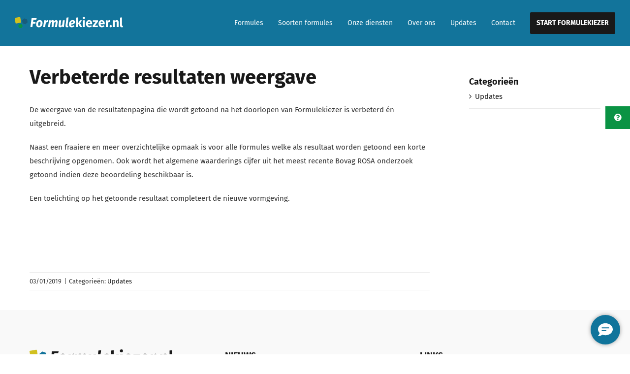

--- FILE ---
content_type: text/html; charset=utf-8
request_url: https://www.google.com/recaptcha/api2/anchor?ar=1&k=6Lfp6_YfAAAAAAS8pdPYGAeJ26ExlPFT1kjQgu9v&co=aHR0cHM6Ly9mb3JtdWxla2llemVyLm5sOjQ0Mw..&hl=en&v=N67nZn4AqZkNcbeMu4prBgzg&size=invisible&anchor-ms=20000&execute-ms=30000&cb=orvjyhl6n7dr
body_size: 48993
content:
<!DOCTYPE HTML><html dir="ltr" lang="en"><head><meta http-equiv="Content-Type" content="text/html; charset=UTF-8">
<meta http-equiv="X-UA-Compatible" content="IE=edge">
<title>reCAPTCHA</title>
<style type="text/css">
/* cyrillic-ext */
@font-face {
  font-family: 'Roboto';
  font-style: normal;
  font-weight: 400;
  font-stretch: 100%;
  src: url(//fonts.gstatic.com/s/roboto/v48/KFO7CnqEu92Fr1ME7kSn66aGLdTylUAMa3GUBHMdazTgWw.woff2) format('woff2');
  unicode-range: U+0460-052F, U+1C80-1C8A, U+20B4, U+2DE0-2DFF, U+A640-A69F, U+FE2E-FE2F;
}
/* cyrillic */
@font-face {
  font-family: 'Roboto';
  font-style: normal;
  font-weight: 400;
  font-stretch: 100%;
  src: url(//fonts.gstatic.com/s/roboto/v48/KFO7CnqEu92Fr1ME7kSn66aGLdTylUAMa3iUBHMdazTgWw.woff2) format('woff2');
  unicode-range: U+0301, U+0400-045F, U+0490-0491, U+04B0-04B1, U+2116;
}
/* greek-ext */
@font-face {
  font-family: 'Roboto';
  font-style: normal;
  font-weight: 400;
  font-stretch: 100%;
  src: url(//fonts.gstatic.com/s/roboto/v48/KFO7CnqEu92Fr1ME7kSn66aGLdTylUAMa3CUBHMdazTgWw.woff2) format('woff2');
  unicode-range: U+1F00-1FFF;
}
/* greek */
@font-face {
  font-family: 'Roboto';
  font-style: normal;
  font-weight: 400;
  font-stretch: 100%;
  src: url(//fonts.gstatic.com/s/roboto/v48/KFO7CnqEu92Fr1ME7kSn66aGLdTylUAMa3-UBHMdazTgWw.woff2) format('woff2');
  unicode-range: U+0370-0377, U+037A-037F, U+0384-038A, U+038C, U+038E-03A1, U+03A3-03FF;
}
/* math */
@font-face {
  font-family: 'Roboto';
  font-style: normal;
  font-weight: 400;
  font-stretch: 100%;
  src: url(//fonts.gstatic.com/s/roboto/v48/KFO7CnqEu92Fr1ME7kSn66aGLdTylUAMawCUBHMdazTgWw.woff2) format('woff2');
  unicode-range: U+0302-0303, U+0305, U+0307-0308, U+0310, U+0312, U+0315, U+031A, U+0326-0327, U+032C, U+032F-0330, U+0332-0333, U+0338, U+033A, U+0346, U+034D, U+0391-03A1, U+03A3-03A9, U+03B1-03C9, U+03D1, U+03D5-03D6, U+03F0-03F1, U+03F4-03F5, U+2016-2017, U+2034-2038, U+203C, U+2040, U+2043, U+2047, U+2050, U+2057, U+205F, U+2070-2071, U+2074-208E, U+2090-209C, U+20D0-20DC, U+20E1, U+20E5-20EF, U+2100-2112, U+2114-2115, U+2117-2121, U+2123-214F, U+2190, U+2192, U+2194-21AE, U+21B0-21E5, U+21F1-21F2, U+21F4-2211, U+2213-2214, U+2216-22FF, U+2308-230B, U+2310, U+2319, U+231C-2321, U+2336-237A, U+237C, U+2395, U+239B-23B7, U+23D0, U+23DC-23E1, U+2474-2475, U+25AF, U+25B3, U+25B7, U+25BD, U+25C1, U+25CA, U+25CC, U+25FB, U+266D-266F, U+27C0-27FF, U+2900-2AFF, U+2B0E-2B11, U+2B30-2B4C, U+2BFE, U+3030, U+FF5B, U+FF5D, U+1D400-1D7FF, U+1EE00-1EEFF;
}
/* symbols */
@font-face {
  font-family: 'Roboto';
  font-style: normal;
  font-weight: 400;
  font-stretch: 100%;
  src: url(//fonts.gstatic.com/s/roboto/v48/KFO7CnqEu92Fr1ME7kSn66aGLdTylUAMaxKUBHMdazTgWw.woff2) format('woff2');
  unicode-range: U+0001-000C, U+000E-001F, U+007F-009F, U+20DD-20E0, U+20E2-20E4, U+2150-218F, U+2190, U+2192, U+2194-2199, U+21AF, U+21E6-21F0, U+21F3, U+2218-2219, U+2299, U+22C4-22C6, U+2300-243F, U+2440-244A, U+2460-24FF, U+25A0-27BF, U+2800-28FF, U+2921-2922, U+2981, U+29BF, U+29EB, U+2B00-2BFF, U+4DC0-4DFF, U+FFF9-FFFB, U+10140-1018E, U+10190-1019C, U+101A0, U+101D0-101FD, U+102E0-102FB, U+10E60-10E7E, U+1D2C0-1D2D3, U+1D2E0-1D37F, U+1F000-1F0FF, U+1F100-1F1AD, U+1F1E6-1F1FF, U+1F30D-1F30F, U+1F315, U+1F31C, U+1F31E, U+1F320-1F32C, U+1F336, U+1F378, U+1F37D, U+1F382, U+1F393-1F39F, U+1F3A7-1F3A8, U+1F3AC-1F3AF, U+1F3C2, U+1F3C4-1F3C6, U+1F3CA-1F3CE, U+1F3D4-1F3E0, U+1F3ED, U+1F3F1-1F3F3, U+1F3F5-1F3F7, U+1F408, U+1F415, U+1F41F, U+1F426, U+1F43F, U+1F441-1F442, U+1F444, U+1F446-1F449, U+1F44C-1F44E, U+1F453, U+1F46A, U+1F47D, U+1F4A3, U+1F4B0, U+1F4B3, U+1F4B9, U+1F4BB, U+1F4BF, U+1F4C8-1F4CB, U+1F4D6, U+1F4DA, U+1F4DF, U+1F4E3-1F4E6, U+1F4EA-1F4ED, U+1F4F7, U+1F4F9-1F4FB, U+1F4FD-1F4FE, U+1F503, U+1F507-1F50B, U+1F50D, U+1F512-1F513, U+1F53E-1F54A, U+1F54F-1F5FA, U+1F610, U+1F650-1F67F, U+1F687, U+1F68D, U+1F691, U+1F694, U+1F698, U+1F6AD, U+1F6B2, U+1F6B9-1F6BA, U+1F6BC, U+1F6C6-1F6CF, U+1F6D3-1F6D7, U+1F6E0-1F6EA, U+1F6F0-1F6F3, U+1F6F7-1F6FC, U+1F700-1F7FF, U+1F800-1F80B, U+1F810-1F847, U+1F850-1F859, U+1F860-1F887, U+1F890-1F8AD, U+1F8B0-1F8BB, U+1F8C0-1F8C1, U+1F900-1F90B, U+1F93B, U+1F946, U+1F984, U+1F996, U+1F9E9, U+1FA00-1FA6F, U+1FA70-1FA7C, U+1FA80-1FA89, U+1FA8F-1FAC6, U+1FACE-1FADC, U+1FADF-1FAE9, U+1FAF0-1FAF8, U+1FB00-1FBFF;
}
/* vietnamese */
@font-face {
  font-family: 'Roboto';
  font-style: normal;
  font-weight: 400;
  font-stretch: 100%;
  src: url(//fonts.gstatic.com/s/roboto/v48/KFO7CnqEu92Fr1ME7kSn66aGLdTylUAMa3OUBHMdazTgWw.woff2) format('woff2');
  unicode-range: U+0102-0103, U+0110-0111, U+0128-0129, U+0168-0169, U+01A0-01A1, U+01AF-01B0, U+0300-0301, U+0303-0304, U+0308-0309, U+0323, U+0329, U+1EA0-1EF9, U+20AB;
}
/* latin-ext */
@font-face {
  font-family: 'Roboto';
  font-style: normal;
  font-weight: 400;
  font-stretch: 100%;
  src: url(//fonts.gstatic.com/s/roboto/v48/KFO7CnqEu92Fr1ME7kSn66aGLdTylUAMa3KUBHMdazTgWw.woff2) format('woff2');
  unicode-range: U+0100-02BA, U+02BD-02C5, U+02C7-02CC, U+02CE-02D7, U+02DD-02FF, U+0304, U+0308, U+0329, U+1D00-1DBF, U+1E00-1E9F, U+1EF2-1EFF, U+2020, U+20A0-20AB, U+20AD-20C0, U+2113, U+2C60-2C7F, U+A720-A7FF;
}
/* latin */
@font-face {
  font-family: 'Roboto';
  font-style: normal;
  font-weight: 400;
  font-stretch: 100%;
  src: url(//fonts.gstatic.com/s/roboto/v48/KFO7CnqEu92Fr1ME7kSn66aGLdTylUAMa3yUBHMdazQ.woff2) format('woff2');
  unicode-range: U+0000-00FF, U+0131, U+0152-0153, U+02BB-02BC, U+02C6, U+02DA, U+02DC, U+0304, U+0308, U+0329, U+2000-206F, U+20AC, U+2122, U+2191, U+2193, U+2212, U+2215, U+FEFF, U+FFFD;
}
/* cyrillic-ext */
@font-face {
  font-family: 'Roboto';
  font-style: normal;
  font-weight: 500;
  font-stretch: 100%;
  src: url(//fonts.gstatic.com/s/roboto/v48/KFO7CnqEu92Fr1ME7kSn66aGLdTylUAMa3GUBHMdazTgWw.woff2) format('woff2');
  unicode-range: U+0460-052F, U+1C80-1C8A, U+20B4, U+2DE0-2DFF, U+A640-A69F, U+FE2E-FE2F;
}
/* cyrillic */
@font-face {
  font-family: 'Roboto';
  font-style: normal;
  font-weight: 500;
  font-stretch: 100%;
  src: url(//fonts.gstatic.com/s/roboto/v48/KFO7CnqEu92Fr1ME7kSn66aGLdTylUAMa3iUBHMdazTgWw.woff2) format('woff2');
  unicode-range: U+0301, U+0400-045F, U+0490-0491, U+04B0-04B1, U+2116;
}
/* greek-ext */
@font-face {
  font-family: 'Roboto';
  font-style: normal;
  font-weight: 500;
  font-stretch: 100%;
  src: url(//fonts.gstatic.com/s/roboto/v48/KFO7CnqEu92Fr1ME7kSn66aGLdTylUAMa3CUBHMdazTgWw.woff2) format('woff2');
  unicode-range: U+1F00-1FFF;
}
/* greek */
@font-face {
  font-family: 'Roboto';
  font-style: normal;
  font-weight: 500;
  font-stretch: 100%;
  src: url(//fonts.gstatic.com/s/roboto/v48/KFO7CnqEu92Fr1ME7kSn66aGLdTylUAMa3-UBHMdazTgWw.woff2) format('woff2');
  unicode-range: U+0370-0377, U+037A-037F, U+0384-038A, U+038C, U+038E-03A1, U+03A3-03FF;
}
/* math */
@font-face {
  font-family: 'Roboto';
  font-style: normal;
  font-weight: 500;
  font-stretch: 100%;
  src: url(//fonts.gstatic.com/s/roboto/v48/KFO7CnqEu92Fr1ME7kSn66aGLdTylUAMawCUBHMdazTgWw.woff2) format('woff2');
  unicode-range: U+0302-0303, U+0305, U+0307-0308, U+0310, U+0312, U+0315, U+031A, U+0326-0327, U+032C, U+032F-0330, U+0332-0333, U+0338, U+033A, U+0346, U+034D, U+0391-03A1, U+03A3-03A9, U+03B1-03C9, U+03D1, U+03D5-03D6, U+03F0-03F1, U+03F4-03F5, U+2016-2017, U+2034-2038, U+203C, U+2040, U+2043, U+2047, U+2050, U+2057, U+205F, U+2070-2071, U+2074-208E, U+2090-209C, U+20D0-20DC, U+20E1, U+20E5-20EF, U+2100-2112, U+2114-2115, U+2117-2121, U+2123-214F, U+2190, U+2192, U+2194-21AE, U+21B0-21E5, U+21F1-21F2, U+21F4-2211, U+2213-2214, U+2216-22FF, U+2308-230B, U+2310, U+2319, U+231C-2321, U+2336-237A, U+237C, U+2395, U+239B-23B7, U+23D0, U+23DC-23E1, U+2474-2475, U+25AF, U+25B3, U+25B7, U+25BD, U+25C1, U+25CA, U+25CC, U+25FB, U+266D-266F, U+27C0-27FF, U+2900-2AFF, U+2B0E-2B11, U+2B30-2B4C, U+2BFE, U+3030, U+FF5B, U+FF5D, U+1D400-1D7FF, U+1EE00-1EEFF;
}
/* symbols */
@font-face {
  font-family: 'Roboto';
  font-style: normal;
  font-weight: 500;
  font-stretch: 100%;
  src: url(//fonts.gstatic.com/s/roboto/v48/KFO7CnqEu92Fr1ME7kSn66aGLdTylUAMaxKUBHMdazTgWw.woff2) format('woff2');
  unicode-range: U+0001-000C, U+000E-001F, U+007F-009F, U+20DD-20E0, U+20E2-20E4, U+2150-218F, U+2190, U+2192, U+2194-2199, U+21AF, U+21E6-21F0, U+21F3, U+2218-2219, U+2299, U+22C4-22C6, U+2300-243F, U+2440-244A, U+2460-24FF, U+25A0-27BF, U+2800-28FF, U+2921-2922, U+2981, U+29BF, U+29EB, U+2B00-2BFF, U+4DC0-4DFF, U+FFF9-FFFB, U+10140-1018E, U+10190-1019C, U+101A0, U+101D0-101FD, U+102E0-102FB, U+10E60-10E7E, U+1D2C0-1D2D3, U+1D2E0-1D37F, U+1F000-1F0FF, U+1F100-1F1AD, U+1F1E6-1F1FF, U+1F30D-1F30F, U+1F315, U+1F31C, U+1F31E, U+1F320-1F32C, U+1F336, U+1F378, U+1F37D, U+1F382, U+1F393-1F39F, U+1F3A7-1F3A8, U+1F3AC-1F3AF, U+1F3C2, U+1F3C4-1F3C6, U+1F3CA-1F3CE, U+1F3D4-1F3E0, U+1F3ED, U+1F3F1-1F3F3, U+1F3F5-1F3F7, U+1F408, U+1F415, U+1F41F, U+1F426, U+1F43F, U+1F441-1F442, U+1F444, U+1F446-1F449, U+1F44C-1F44E, U+1F453, U+1F46A, U+1F47D, U+1F4A3, U+1F4B0, U+1F4B3, U+1F4B9, U+1F4BB, U+1F4BF, U+1F4C8-1F4CB, U+1F4D6, U+1F4DA, U+1F4DF, U+1F4E3-1F4E6, U+1F4EA-1F4ED, U+1F4F7, U+1F4F9-1F4FB, U+1F4FD-1F4FE, U+1F503, U+1F507-1F50B, U+1F50D, U+1F512-1F513, U+1F53E-1F54A, U+1F54F-1F5FA, U+1F610, U+1F650-1F67F, U+1F687, U+1F68D, U+1F691, U+1F694, U+1F698, U+1F6AD, U+1F6B2, U+1F6B9-1F6BA, U+1F6BC, U+1F6C6-1F6CF, U+1F6D3-1F6D7, U+1F6E0-1F6EA, U+1F6F0-1F6F3, U+1F6F7-1F6FC, U+1F700-1F7FF, U+1F800-1F80B, U+1F810-1F847, U+1F850-1F859, U+1F860-1F887, U+1F890-1F8AD, U+1F8B0-1F8BB, U+1F8C0-1F8C1, U+1F900-1F90B, U+1F93B, U+1F946, U+1F984, U+1F996, U+1F9E9, U+1FA00-1FA6F, U+1FA70-1FA7C, U+1FA80-1FA89, U+1FA8F-1FAC6, U+1FACE-1FADC, U+1FADF-1FAE9, U+1FAF0-1FAF8, U+1FB00-1FBFF;
}
/* vietnamese */
@font-face {
  font-family: 'Roboto';
  font-style: normal;
  font-weight: 500;
  font-stretch: 100%;
  src: url(//fonts.gstatic.com/s/roboto/v48/KFO7CnqEu92Fr1ME7kSn66aGLdTylUAMa3OUBHMdazTgWw.woff2) format('woff2');
  unicode-range: U+0102-0103, U+0110-0111, U+0128-0129, U+0168-0169, U+01A0-01A1, U+01AF-01B0, U+0300-0301, U+0303-0304, U+0308-0309, U+0323, U+0329, U+1EA0-1EF9, U+20AB;
}
/* latin-ext */
@font-face {
  font-family: 'Roboto';
  font-style: normal;
  font-weight: 500;
  font-stretch: 100%;
  src: url(//fonts.gstatic.com/s/roboto/v48/KFO7CnqEu92Fr1ME7kSn66aGLdTylUAMa3KUBHMdazTgWw.woff2) format('woff2');
  unicode-range: U+0100-02BA, U+02BD-02C5, U+02C7-02CC, U+02CE-02D7, U+02DD-02FF, U+0304, U+0308, U+0329, U+1D00-1DBF, U+1E00-1E9F, U+1EF2-1EFF, U+2020, U+20A0-20AB, U+20AD-20C0, U+2113, U+2C60-2C7F, U+A720-A7FF;
}
/* latin */
@font-face {
  font-family: 'Roboto';
  font-style: normal;
  font-weight: 500;
  font-stretch: 100%;
  src: url(//fonts.gstatic.com/s/roboto/v48/KFO7CnqEu92Fr1ME7kSn66aGLdTylUAMa3yUBHMdazQ.woff2) format('woff2');
  unicode-range: U+0000-00FF, U+0131, U+0152-0153, U+02BB-02BC, U+02C6, U+02DA, U+02DC, U+0304, U+0308, U+0329, U+2000-206F, U+20AC, U+2122, U+2191, U+2193, U+2212, U+2215, U+FEFF, U+FFFD;
}
/* cyrillic-ext */
@font-face {
  font-family: 'Roboto';
  font-style: normal;
  font-weight: 900;
  font-stretch: 100%;
  src: url(//fonts.gstatic.com/s/roboto/v48/KFO7CnqEu92Fr1ME7kSn66aGLdTylUAMa3GUBHMdazTgWw.woff2) format('woff2');
  unicode-range: U+0460-052F, U+1C80-1C8A, U+20B4, U+2DE0-2DFF, U+A640-A69F, U+FE2E-FE2F;
}
/* cyrillic */
@font-face {
  font-family: 'Roboto';
  font-style: normal;
  font-weight: 900;
  font-stretch: 100%;
  src: url(//fonts.gstatic.com/s/roboto/v48/KFO7CnqEu92Fr1ME7kSn66aGLdTylUAMa3iUBHMdazTgWw.woff2) format('woff2');
  unicode-range: U+0301, U+0400-045F, U+0490-0491, U+04B0-04B1, U+2116;
}
/* greek-ext */
@font-face {
  font-family: 'Roboto';
  font-style: normal;
  font-weight: 900;
  font-stretch: 100%;
  src: url(//fonts.gstatic.com/s/roboto/v48/KFO7CnqEu92Fr1ME7kSn66aGLdTylUAMa3CUBHMdazTgWw.woff2) format('woff2');
  unicode-range: U+1F00-1FFF;
}
/* greek */
@font-face {
  font-family: 'Roboto';
  font-style: normal;
  font-weight: 900;
  font-stretch: 100%;
  src: url(//fonts.gstatic.com/s/roboto/v48/KFO7CnqEu92Fr1ME7kSn66aGLdTylUAMa3-UBHMdazTgWw.woff2) format('woff2');
  unicode-range: U+0370-0377, U+037A-037F, U+0384-038A, U+038C, U+038E-03A1, U+03A3-03FF;
}
/* math */
@font-face {
  font-family: 'Roboto';
  font-style: normal;
  font-weight: 900;
  font-stretch: 100%;
  src: url(//fonts.gstatic.com/s/roboto/v48/KFO7CnqEu92Fr1ME7kSn66aGLdTylUAMawCUBHMdazTgWw.woff2) format('woff2');
  unicode-range: U+0302-0303, U+0305, U+0307-0308, U+0310, U+0312, U+0315, U+031A, U+0326-0327, U+032C, U+032F-0330, U+0332-0333, U+0338, U+033A, U+0346, U+034D, U+0391-03A1, U+03A3-03A9, U+03B1-03C9, U+03D1, U+03D5-03D6, U+03F0-03F1, U+03F4-03F5, U+2016-2017, U+2034-2038, U+203C, U+2040, U+2043, U+2047, U+2050, U+2057, U+205F, U+2070-2071, U+2074-208E, U+2090-209C, U+20D0-20DC, U+20E1, U+20E5-20EF, U+2100-2112, U+2114-2115, U+2117-2121, U+2123-214F, U+2190, U+2192, U+2194-21AE, U+21B0-21E5, U+21F1-21F2, U+21F4-2211, U+2213-2214, U+2216-22FF, U+2308-230B, U+2310, U+2319, U+231C-2321, U+2336-237A, U+237C, U+2395, U+239B-23B7, U+23D0, U+23DC-23E1, U+2474-2475, U+25AF, U+25B3, U+25B7, U+25BD, U+25C1, U+25CA, U+25CC, U+25FB, U+266D-266F, U+27C0-27FF, U+2900-2AFF, U+2B0E-2B11, U+2B30-2B4C, U+2BFE, U+3030, U+FF5B, U+FF5D, U+1D400-1D7FF, U+1EE00-1EEFF;
}
/* symbols */
@font-face {
  font-family: 'Roboto';
  font-style: normal;
  font-weight: 900;
  font-stretch: 100%;
  src: url(//fonts.gstatic.com/s/roboto/v48/KFO7CnqEu92Fr1ME7kSn66aGLdTylUAMaxKUBHMdazTgWw.woff2) format('woff2');
  unicode-range: U+0001-000C, U+000E-001F, U+007F-009F, U+20DD-20E0, U+20E2-20E4, U+2150-218F, U+2190, U+2192, U+2194-2199, U+21AF, U+21E6-21F0, U+21F3, U+2218-2219, U+2299, U+22C4-22C6, U+2300-243F, U+2440-244A, U+2460-24FF, U+25A0-27BF, U+2800-28FF, U+2921-2922, U+2981, U+29BF, U+29EB, U+2B00-2BFF, U+4DC0-4DFF, U+FFF9-FFFB, U+10140-1018E, U+10190-1019C, U+101A0, U+101D0-101FD, U+102E0-102FB, U+10E60-10E7E, U+1D2C0-1D2D3, U+1D2E0-1D37F, U+1F000-1F0FF, U+1F100-1F1AD, U+1F1E6-1F1FF, U+1F30D-1F30F, U+1F315, U+1F31C, U+1F31E, U+1F320-1F32C, U+1F336, U+1F378, U+1F37D, U+1F382, U+1F393-1F39F, U+1F3A7-1F3A8, U+1F3AC-1F3AF, U+1F3C2, U+1F3C4-1F3C6, U+1F3CA-1F3CE, U+1F3D4-1F3E0, U+1F3ED, U+1F3F1-1F3F3, U+1F3F5-1F3F7, U+1F408, U+1F415, U+1F41F, U+1F426, U+1F43F, U+1F441-1F442, U+1F444, U+1F446-1F449, U+1F44C-1F44E, U+1F453, U+1F46A, U+1F47D, U+1F4A3, U+1F4B0, U+1F4B3, U+1F4B9, U+1F4BB, U+1F4BF, U+1F4C8-1F4CB, U+1F4D6, U+1F4DA, U+1F4DF, U+1F4E3-1F4E6, U+1F4EA-1F4ED, U+1F4F7, U+1F4F9-1F4FB, U+1F4FD-1F4FE, U+1F503, U+1F507-1F50B, U+1F50D, U+1F512-1F513, U+1F53E-1F54A, U+1F54F-1F5FA, U+1F610, U+1F650-1F67F, U+1F687, U+1F68D, U+1F691, U+1F694, U+1F698, U+1F6AD, U+1F6B2, U+1F6B9-1F6BA, U+1F6BC, U+1F6C6-1F6CF, U+1F6D3-1F6D7, U+1F6E0-1F6EA, U+1F6F0-1F6F3, U+1F6F7-1F6FC, U+1F700-1F7FF, U+1F800-1F80B, U+1F810-1F847, U+1F850-1F859, U+1F860-1F887, U+1F890-1F8AD, U+1F8B0-1F8BB, U+1F8C0-1F8C1, U+1F900-1F90B, U+1F93B, U+1F946, U+1F984, U+1F996, U+1F9E9, U+1FA00-1FA6F, U+1FA70-1FA7C, U+1FA80-1FA89, U+1FA8F-1FAC6, U+1FACE-1FADC, U+1FADF-1FAE9, U+1FAF0-1FAF8, U+1FB00-1FBFF;
}
/* vietnamese */
@font-face {
  font-family: 'Roboto';
  font-style: normal;
  font-weight: 900;
  font-stretch: 100%;
  src: url(//fonts.gstatic.com/s/roboto/v48/KFO7CnqEu92Fr1ME7kSn66aGLdTylUAMa3OUBHMdazTgWw.woff2) format('woff2');
  unicode-range: U+0102-0103, U+0110-0111, U+0128-0129, U+0168-0169, U+01A0-01A1, U+01AF-01B0, U+0300-0301, U+0303-0304, U+0308-0309, U+0323, U+0329, U+1EA0-1EF9, U+20AB;
}
/* latin-ext */
@font-face {
  font-family: 'Roboto';
  font-style: normal;
  font-weight: 900;
  font-stretch: 100%;
  src: url(//fonts.gstatic.com/s/roboto/v48/KFO7CnqEu92Fr1ME7kSn66aGLdTylUAMa3KUBHMdazTgWw.woff2) format('woff2');
  unicode-range: U+0100-02BA, U+02BD-02C5, U+02C7-02CC, U+02CE-02D7, U+02DD-02FF, U+0304, U+0308, U+0329, U+1D00-1DBF, U+1E00-1E9F, U+1EF2-1EFF, U+2020, U+20A0-20AB, U+20AD-20C0, U+2113, U+2C60-2C7F, U+A720-A7FF;
}
/* latin */
@font-face {
  font-family: 'Roboto';
  font-style: normal;
  font-weight: 900;
  font-stretch: 100%;
  src: url(//fonts.gstatic.com/s/roboto/v48/KFO7CnqEu92Fr1ME7kSn66aGLdTylUAMa3yUBHMdazQ.woff2) format('woff2');
  unicode-range: U+0000-00FF, U+0131, U+0152-0153, U+02BB-02BC, U+02C6, U+02DA, U+02DC, U+0304, U+0308, U+0329, U+2000-206F, U+20AC, U+2122, U+2191, U+2193, U+2212, U+2215, U+FEFF, U+FFFD;
}

</style>
<link rel="stylesheet" type="text/css" href="https://www.gstatic.com/recaptcha/releases/N67nZn4AqZkNcbeMu4prBgzg/styles__ltr.css">
<script nonce="9Ysi2Zmv42mZac19TKLY-w" type="text/javascript">window['__recaptcha_api'] = 'https://www.google.com/recaptcha/api2/';</script>
<script type="text/javascript" src="https://www.gstatic.com/recaptcha/releases/N67nZn4AqZkNcbeMu4prBgzg/recaptcha__en.js" nonce="9Ysi2Zmv42mZac19TKLY-w">
      
    </script></head>
<body><div id="rc-anchor-alert" class="rc-anchor-alert"></div>
<input type="hidden" id="recaptcha-token" value="[base64]">
<script type="text/javascript" nonce="9Ysi2Zmv42mZac19TKLY-w">
      recaptcha.anchor.Main.init("[\x22ainput\x22,[\x22bgdata\x22,\x22\x22,\[base64]/[base64]/[base64]/ZyhXLGgpOnEoW04sMjEsbF0sVywwKSxoKSxmYWxzZSxmYWxzZSl9Y2F0Y2goayl7RygzNTgsVyk/[base64]/[base64]/[base64]/[base64]/[base64]/[base64]/[base64]/bmV3IEJbT10oRFswXSk6dz09Mj9uZXcgQltPXShEWzBdLERbMV0pOnc9PTM/bmV3IEJbT10oRFswXSxEWzFdLERbMl0pOnc9PTQ/[base64]/[base64]/[base64]/[base64]/[base64]\\u003d\x22,\[base64]\\u003d\\u003d\x22,\x22w5AlEcOwL8ObZ8K/wo8NDMOAE8KEdsOxwrvCsMKPTSQ2ajBCPBt0woR2wq7DlMKVZcOERSvDvMKJb2QURsORCMOCw4HCpsKQUgByw5vCmhHDi1HCiMO+wojDiiFbw6UsESTClV7Dh8KSwqpHFDIoGB3Dm1fCqy/CmMKLT8KXwo7CgSQiwoDCh8KNX8KMG8ORwrBeGMO/JXsLD8OcwoJNCiF5C8Oyw7dIGVxjw6PDtnciw5rDusKwPMOLRUPDkWIzd2DDlhNiR8OxdsKcBsO+w4XDkcKcMzkbWMKxcBDDmMKBwpJQYEoURcOQCwd4wrbCisKLe8KQH8KBw4bCmsOnP8K2ecKEw6bCvcO/wqpFw4fCn2ghUjpDYcKCXsKkZlLDp8O6w4JhAiYcw6fCscKmTcKWPnLCvMOtR2N+wpIDScKNHcKAwoIhw6slKcONw5hNwoMxwpnDnsO0Lg4XHMO9UA3CvnHCocOtwpROwpktwo0/w6rDiMOJw5HCmVLDswXDicO0cMKdFz1mR0fDhA/Dl8KxKWdeUxpIL0fCgSt5cWkSw5fChcKTPsKeISEJw6zDiEDDhwTChMO0w7XCny4AdsOkwpcZSMKdeTfCmF7CiMK7wrhzwpbDkmnCqsKJblMPw4PDvMO4b8O/GsO+wpLDpE3CqWAma1zCrcONwpDDo8KmJE7DicOrwrbCuVpQZFHCrsOvIcKuPWfDhcO+HMOBPF/DlMONPMKnfwPDp8KhL8OTw5Uuw61WwovCqcOyF8KDw4E4w5pocFHCusORfsKdwqDCh8Oywp1tw6/CtcO/dUwHwoPDicOAwqtNw5nDhMK9w5sRwrHCt2TDsnJ8KBd6w5EGwr/[base64]/CmEZgw5TDpxHCs8K5FsKFw65kHkMQKDtNwq9oZALDtcKdOcOmVMKSdsKkworDlcOYeHNpChHCgsOcUX/CjH/DnwA6w4JbCMOwwotHw4rCvn5xw7HDn8KAwrZUGsKUwpnCk2jDlsK9w7Z+BjQFwrHCocO6wrPCjwI3WUMUKWPCjcKMwrHCqMOHwo1Kw7Imw4TChMOJw4Z8d0/Cvk/[base64]/KsONw7wtw5ZKTcOdw6MzBcOlwogxKjTDn8OgBsOLw43DqsOpwoTCtx/DqMOjw4B/[base64]/DoGLCjsO+RMO9w6kTBh9UIR3DjDkKXlvCoRgMw44+RXhbHMKzw4/Du8O9w67CpVDDhFfCqkBVX8OldsKAwrdXNEPCh01nw7ZfwqrClxRDwo/CsSjDtFIiXCjCsD/DjmlOw64ZVcKFLcKgCG3DmcOjwofCtcK5wqHDoMO8IcKPS8OAwq5mwrjDrcKjwqEuwpTDh8KRLVXCjzESwpbDs1DDrVvCvMKcwosGwrTCkEHCvD5rNcOFw7bCgMKONDrCssKEwpMcw7DCoD/Ci8O4WsO9w67DvsK8woF+WMOMe8OOw73DrGfDtcOgw7jDvWvDjy9RIMOAa8OPBMK7w5Nnw7DDtAJuDsOSwp/[base64]/DinslwoIPS8OnwpTDnFDDpcKKw6RKw6XDi8KyKUTChcOzw43DimcoC1bCi8Ohwrd6CHlKdcOSw5fCi8OLPVcIwpzCv8OPw6fCsMKGwqQ/KsOkTsOIw7Eqw7TDnkZ5YzRPMMOBfFPCmsO5VlJew4PCnMKjw5B4GDPChw7CusORJcOMaAHCvDdOw6o/[base64]/AMKFw5PCl8OVw4NUw5t2Yj/Dn1ZhYWVNwqE+VMK9wrYtwq3DkkI0J8OJYiZBXcO/wp/[base64]/w6ELeGUmw43Dn0fDvMOKSF7CmMOpw4DCny/[base64]/a0HDv8O5UwhxCsORwoUpZVXDmEfCoR3DisKFF1zCrcOUw7k7JzMmJmbDlQLCv8O/Ly9jwqZRZAfDssK5wox7w5g4WcKvw4Ucwp7Cv8OJw5wMHVlnST7ChsK9NTHDjsKwwrHCjsODw4gBBMOqcFpwWzfDpsOLwr1dGV3CmMOjwpEBfkA8wpE0T2bDqgzCrWwpw4rDv3TCmsK5MMKhw7k+w6AnXmMlQCB3w63CrBhOw6PDpSXCqHY4f2jDgMO0a3/DicK2YMOmw4MtwrnCgTRBw4Eswqxrw7PCkMKEfW3DjcO4w7nDpzTDgsOMw6jDj8KpAMKyw7rDq2RpNMOJw45uGGNQwpfDhDzDoTIHDWXCpxTCsk5+G8OtNjcxwr0Vw5FTwqfCjTPDkwzCmcOsYHFCQ8OuQh3DgCMQKnUQwoLDjsOCBRMgdcK/QMKYw74fw7DDmMO2w6pTGAUQPkhTJMOQQ8KfcMOpJELDsXTDinjCsWZcIDAgwpdQGWXDjGU8IMOPwosGZsKgw6BIwrd2w7PCiMKkwqbDiwLClG/Ck24ow7QpwrfCvsKyw6/[base64]/w4xAbsOTw4MODcK6w51ew48hAFfCvsOTJsOiCsKAw6bDssOEwohNfHorw6fDoGVMaXnCgcOLMBB2wpzDgsK+wrcoFcOqMUN/NsK0O8OWwqXCpcKaBsKEwqHDqMOsYcKTOsO/QDJjwrQrf24XGcKRfAUoLQrCi8K0wqcWXUooCcKWw43CknYCLQZ7CMK1w5/[base64]/a8K+JB93WcOJUsKXC8KPJ8OFOBsYHXUKR8OVXys1eXzDl0tzwpdabFpxS8OtHmjCvW8Aw7ZXw7ACbVJJwp3Ch8KMXjMqwpdWwohpw5TDpmTDuE3DtsOfXRjDgDjCi8OsGcKKw7QkRsKwOyXDksKzw6XDvGDCrF7DumQRw7jDi0XDtMORRMOUU2ZrNF/Cj8KnwrVLw59kw7Zow5zDp8KadcKKXsK9wq1gWz1dc8OWSnMOwoEuMmMjwo80wqxKSVouUCkMwqDDsBnCnHDDi8Ozw68Nw5/Cn0PDncOzSCbDi3ppw6HCgmB/PDvDgTAUwrrDpFZhwoHCncOcwpbDpFrCjW/Cg1RjTiIaw6/[base64]/Mz3CocOAOcKrKcO2OMKuRGXDkCrDjzfDoyQ6D0AgUVILw5sCw7vCpwbDkMKsSDM3OzzDu8KFw7Apw5JDTwLCvsO9wrbDtcOjw57CpAHDicOVw4gHwrTDocKpw7txBCXDgcK5d8KZO8KoHsKQO8KPXsKgXAVvYznCqGHCvcOwUELCgcKjw7rCvMOTw73Cnz/CiiU8w43CmUY1cAvDuVoUwqnCvCbDsx8cYibDlwZ3JcK7w6MfBH/[base64]/[base64]/[base64]/[base64]/DqMOwD8KDUMKSN8OHwpjDpB/[base64]/Ciw/Dh8O1w41oIj1bw5JUw6zDicOFwoTDjMOyw4UHJMKDw5dMwqzCt8O4LMKFw7IkQnDDnDfCnMOgw7/DhGsLw69xacOPw6bDqMKpZMKfw79vw4PDtgIUFTYsA3c1JHTCucOVwqt3f0DDhMOmMirCsWhFwo/Dh8Kfwo7DjcOsex1/FDZ1KGEFREnDhsOyZBFXw4/DtxrDlMOSFHpRw7EJwohbwq3CrMKLw7lHSnJrKsObSgAww5klfMKcIR7CvcOmw5tVw6TDpsOsZcKKworClk/CsENRwojDpsO5wprDshbDvsO1wofChcO3UcK7JMKTUcKCwpnDusO8NcKvw4vCqcO+wpUIRDXCrlbDu0JJw7Q1E8OXwo55LcOkw4sEasKFNsOZwrEuw4hNdifCnsK8bw7Dli3DogXCm8KZBMOiwpwsw73DmQxCECsLw7YYwqNkUsO3I2/Ctkdpc13Cr8KvwphDA8K5M8KVwrY5YsOCw7tTE1k9wpLDkMKCJ3/DocOAwoTCnsKPUiV1w4BKOyZfGizDlyl8eF1swqLDmWsEdWVZZMOiwrvDl8Khwp3Dp1xTOiDCgsKwIsKeX8Otw5LCpCU8w7wAUnfCkkEywqvCpD8Uw4rDkyTClcOJDMKAw749w7hJw502w5RjwoFhw5DCsXQ1DcOSesOCLSDCvnHCrBctCTo/[base64]/anIrw67DtTNSw4cBUjA/[base64]/RsOPKSXCgnx6TA0hwoA5Wm4Ge8KqH19GQXRGXkl4RFkoKcKqQRNbwq7CvU3DpsKnwqwXw4LDmUDDhFJvJcONw7XCgx8CH8KgbXHCscOPw5wGw7zCoSg5wpnCkcOWw5TDkcOnPcKiwqrDjnFUMcOFw4hxw55Yw78+UFJnBXIzacKvw4DDtMO7IMOqwpfDpDBdw5/DjGRKwokNw440w5h9SsOjN8Kxw64ETcKZwo8gQmQJwqJ3S3Vtw4Y3GcOMwo/DjDjDr8KAwpnCqxLCiX/CqsO8XcKQYMKgwrdjwo5UD8KWw45TRcK4woIVw4LDqw/Du09fVTHDmwoCH8ORwpzDk8O8U17CpHVswpNhwo4Rwp/CtzMkSzfDn8O7wpNHwpDDkMKywp1PfElHwqjDt8Ojw5HDm8OAwr4MWsKaworCrcKXQMKmGcOmEgtZMMOEw43CvggBwrjDnkcyw5cYw63DrSJVZsKGBsKPXsOKYcO2woEECcO5XiHDrsOoEcKzw45YTU3Di8Oiwr/DjifDiVQmblNQBnMiwr/DmlnDqzTCrcO7a0zDlwfDuEXChk7Ci8KSwpJQw7IXKhsOw7LChQw7w67CssKEwoTDtWB3wp3Dr1RzeQNbwrtKasKmwqnCnl3Dm13CgsOgw6oFwqJLWsO9wr/ClyIrw5IED3Mjwrl3JTU6aWF4wpJpVsK7E8KHAn0zdcKFUxrCulLCtSvDicKRwqvCsMKgwqdTw4AxbcKrbMOzBXQkwptNwpYXLhDDicK/[base64]/[base64]/DiAvCv8KGw7IlfsOlP3vCoVtdwp1ObcK+OTgYecOWwqkCXVDCv1jDjnzCsxfCqmlHwpgZw4zDmgTCsycIw7Nfw5XCrUrDicOeVHnCqFLCkcODwrLDtsONNEvDt8O6w4Z4wrzCuMK8w5/DkWcWMz1fw6V2w6p1PhXDk0Uowq7Cl8KsGRIMXsKSwojCjCYRw6VWAMObwrYwHkTDrHXDgcOtd8KLVGwbFMKLw7wgwoTCng1xC3hGOSF5wprDuFQ5woQ8wodYYU/Ds8Obwo7ClQcCRsKzH8K5w7Q9PHEewrsXHcOdTcKyYylyMS/Cr8KywqTCkcOCYsO5w6rCvBECwr/Cs8KqFsOHwrR3wrvCnEQQwqHDrMOYC8OYQcKMwrbCm8OcA8OowrddwrvDusKJdGkLwrTCmkRBw4xYFFpZw6vDrRHCmxnDkMOdIlzCk8ODdUBiVCQowo1aKR81d8OdRBZ/OlEcCxNjf8O5YsOoE8KsOsKswpgbG8OMcsO1SRzDlsOPGVHCgCnDgcKNf8OlejhPTcKGM1HCgsKdOcOLw6J+PcK+REjDqyM/F8ODwoDDsEnChsKqCB9ZNUzCmG5hw5cvIMKtw4bDrGp9w5o9w6TDnTrDrQvCgmbDt8ObwqZyN8O4B8Ktw5wtwrnCujnCtcKaw4fDu8KBDsKhecOgGxJzwqDDsBXCgAzCiXp0w4V/w4jCl8OKwrV2EcKTecO7wqPDu8OsXsKHwrTCo1TCqkDCqjTChU9Tw4BcYsK4w5ZkS3U1wrvDq0FvdhbDugTCsMOEVEV2w7PCrATDmHYVw5BbwojDjcOlwrpjIcKULsKeQ8OlwrhwwprCpTNNIsO3FcO/wonCosKjwp7Cu8KvcMKgw7/CgMODw5TCm8Kmw6Ubw5ROZQ0NF8K6w7XDvsO1LW5bI10ew5keFCLCgcOvMsOcw5fDmMOpw7/DnMK+E8OPJAXDu8KUAMOsRiXDj8KQwq9RwqzDtsOGw4PDuhbCiFLDkcK0RyHDqUPDiUokwpTCvcOvw4c1wrDCk8K+IcK8wqTCtsKdwrB6KcOzw4PDmgPDn0jDqy/Dlx7DusONXMKZwobCnMOwwq3DmsO8w43DgEHCnMOgM8O9Sx7Cq8OLIcOcw4kDXk5cEMK6e8KndxAlM1rDnsK6wqXCu8OcwqsFw60nBgHDtnfDgk7DnsOvwqjDklYdwqZNCCMpwqzDvzrDiApIPlzCqzZtw5PDryXCv8KJwq/DrxfClcOtw6NGwpYowrAYw7jDk8OIw7PCkz1tMhh7VhEdwprDnMOLwp7CocKOw47Dvx3CnCwxbiNzEcKSPnLDii0Gw7TClMKHMcOKwpVfB8Ktwp/CssKWwqh7w5DDo8Kww6jDnMKgQsKnbTDCp8Kyw47CuhvDizbDtsKpwp7DujtewrY4w55/wpLDs8O7RThMbBHDicKZaCjDh8K9woXDpEQpwqHDjVDDjsK+wpXCk03CuiwlA0AzwqHDgmnCnk8SesOowoEqOT/DqhYLasOLw4bDkxVJwrvCrMOzTQnDjl/DqcKTXsOVbmLDhcKaIDEEdV4NajFUwo7CqwrDnxp1w4/ChhrCqX16JcK8wqjDiUnDhSYCw7TDhcKCIw/CvsOIQMOBOmJjRh3DmyNuwok5wr7DqCPDsCcFwr/DlMKCUMKBL8KLw5zDhcKbw4VhAMOrCsKqJVTCgw7DgU8eGz7CssODwoA+b1pXw4vDjlUdUyfColUzK8KbQ0t8w7PChyHCnXUpw6MywpkAEz/DtMKEHEstOCd0w5DDjDFVwpPDvcKWUTnCocKmw6zCjEvDlHrCrMKKwqXCgMKPw4YWT8Obwr/Co3/CkHzCgETCtgxBwpVWw63DiDXCkRQ+JcKuccKtwodmw7R0NyzDqA8xwp0PXMKiKg0bwrgJwoMIwpc6w7rCn8Otw43DjcKiwqgMwo59w6zDp8KyQRrCmMOZNMOPwpdOSMKeegcsw6J4w5vCkcKBBR9owogBwoXCh2lkw4NMAg96JcONIDfCm8O/woLDr3/DgD0yWn8qFMK0asKlwpDDiydoanLCkMODNMO0Ump1Ex9/w6jDjkIBVSk2wp/DkcKfw5J7w7nCoicgRy83w5/DgzgGwr3DvsOsw7gmw6tzN3LCp8KVbMOuw4t6e8KRw4dQMSDDpMOOZ8OoR8OoIxjCnGPDnVrDrmvDpsKnBMKkK8OyD0DCpmDDpg7DrcODwpbCr8K/w7EfVsOrw4BsHjrDg2nCsF7CimrDiwoRc0HDv8Ohw4HDusKgwozCmWBsW3LClnhiUMKlwqXCnsKswoTCgg3Duj46e3sgEnVmfFfDoUDCj8OYwofCicK8O8OLwrbDpMOrRm3DinTDlnPDncKIL8OAwojDr8KRw6/[base64]/CplbCssKvw63Ch8Kkwp8uw6pMwopOwr3Cp8OpITM1w4kjwoAZworCih3DkMOJfcKGIXLDh2lzU8OcQ3Z4DsKwwpjDmD/[base64]/DswrDiMOVTcO1wprDrlHCqcOewoorZ0gJw6dvwoHCmSDCiy/DmWlsa8OdBsOzw4xDIMKyw71iaUfDuG5zwrTDky3DtkNyRArDoMOnE8OxEcOWw7c6wo4oSMObH2J3wpzDgMO1w7TCisKsJHFgIsOMasK0w4DDmsOTOMKlJMKmwrpqAMK/RMO/VsO5PsOucMK/w5rCtBI1wrkkfMOteUlTYMKgwqDDslnCrwM6wqvChF7ChMOgw5LDpg7Dq8OowobCscKeXsOxLXzCrsOkJcKQETxOB3ROISDCtUASw6bCo1XDhWjDmsOJOMOxNWgaKUbDu8OSw4gHKwjCnsOdwo/Cn8K8woADPcK0woFiTcKuEsO2HMO2wqTDl8KvLnrCnBZ+KlwywrcgW8ONdQFfWsKfwpnCo8Obw6FOFsOMwoTDqCsaw4bDs8O/[base64]/wqISwpUEwod7B8Kxw5dAw6LCi8KnOcOjGn/CusK6wrLDhMKAUMOEC8O2w78Vwro5c0Y7wrvDm8OewrjCuQ7DncOtw548w5/DrEjCvhtXA8KPwrfCkhlwKUXCsHcbIcOoB8KKBsKiF3jDpj1zwrPChcOSJFTCh0gYZMOzBsKnwqI7YVzDp0lswqHCgzp2wrTDoitIeMKRSsOKHlzCq8OYwofDtmbDu30uIcOIw73CgsKuUm/Dl8KWIcODwrYFalzDm0U/[base64]/[base64]/Dng1qw4oGwqQDw5lyWnQFGEstCcOAIg7CmFXDicObfHxBw7DDpMOnw7Mzwo7DvncGZyk/w4DCkcK6HsOqFcKRw6Z4flzCpA/CgEx3wrUoHcKJw5fCrMKmKsKhX2XDicOKX8OYGcKGB2HCkMOuwqLChVfDtSNLwqMaRMOkwqoww67Co8OpODnCr8ONw4IUaEIHwrI2Wk5sw4c6NsOCwpPDkcKvfGwLSRjCn8KGw6/DskLCi8OFSsOyIGfDmsKECUnCjjFMODNfRsKLwpHDqMKuwqrDtzMCcsO1B3TDj2kBwohvwpvCs8KQDitpOsKKPsOCdg/DhW3DrcOvFn9SZnkTwqrDlV7DrEnCtzDDnMOAJ8K/KcKewpLCh8OYDSBkwrXCrcOSMQVPw6vDpMOiwpTCqMO0Q8OrEAdSw5lWwrE7wq3DiMOIwq8MB23DoMKNw6BwbS4xwr0QKMKnfznChUF9bFN2w7NCdcOPZcKzw6gJw5d5NMKJeghlwqtwwqzDicKvfk1Yw5TDmMKNwoLDpcO2GV/[base64]/[base64]/DnDzCnHwNeMKiw6tPbsOmXHRZwpk0UMOiZ8OxWcO9FlAYwq8vwo3Dm8OCwqLDn8OOwqhdw4HDjcKpWcONRcOiLl3CmmbDl2/CujI/[base64]/[base64]/[base64]/[base64]/Cq8OxMxwUw40SfsOFdsKNcMKcd8KgVwPCtgE9woDDnMObwpzCjk9eZcKSf2M/esOlw64kwpxSZUzDtVdbwqBfwpDCpMOLw7FVBcOOwpDCocOJBlnCo8KJw4Yaw6BQw6IYY8KZw5VqwoBUFlrCuDLCucOEwqYBw5A0wp7CmMKlH8KUcTnDucOeE8OYLXvDicK1BAnDnnJTfgHDmhjDo3EmcMOHMcKawrzDtsKcR8Kvwrwdw4crYEoQwqERw5/[base64]/CmsOwWcKew6F/O8K0wqLCjj5/XcOPdsO1IcOJJsKGPwrDh8OrSGNwNztAwptYOjwEP8OLwrMcXQxawpxJw4vCoSrDkGNuwpt6QTzCisKzwo8zTcOtwpgEw63Dt3XCnW8iHUfDlcK/TsOxRlnDrmzCtWAow67DhBYzDcODw4RIeiPCh8OPwrnDjMOqw77DsMKpTsOGQ8OjSMO/acOkwox2VsK9XQIOwpDDtFTDvsOKdcKKw45lYcOdGcK6w5Bkw4VnwqfCn8OLByjDiyjCj0MbwqvClQvChsO/bsOmwoMQc8OpGQNPw6s/VcOvCzgkY0Zgwr3CqsKQw4rDnGFxVsKcwrcRJErDrjwqWsOCacKIwp9ZwrNqw4RqwofDmsK6IcO2V8Khwq7DpRnDmGEZw6fCpsKyJMOzRsOiCsK/TsOTCcKNZsOFLwF4QcKjCDprMn8CwqpCE8O8w4/DvcOEwpjCn23DhjLCrcOdZcObPnNAwrFlHhAlXMKOw70XQMO6w4/Ck8OKCHUZSsKew6rCtWxxwqXCkFrDpgYiwrE0Gj0gw5rDiGtBXDzCsy52w77Cqi3Cr0YNw7BISsOWw4nDlgDDjMKIwpQtwrzCtxdawo9Ke8OjVcKhfcKoeVnDjQN5KV4/[base64]/CvMKiZsKUKQnDh3YPwrjCpMKAwqnDk8KAw6ZsFcOzw68bJMKbJlABwoLDpCs2Z0cgJCPDo0rDukNHfzzCqcODw7pra8KIJxpQwpFqR8OTwqViwobCnXIAJsOvwrtWD8OnwqQBGEZhw7o8wro2wo7DhcK4w6/DnV9Ew6owwpfDpCUeEMKIwqR3AcKGPBXDpW3DkGlLYsKjRSHCg0hyQMKxCsK/wpnCskfDjVU8wpIuwr9Qw7Zgw7fDtsOOw5LDs8KyagDCgwM7XmZiNDAHwrZnwqY1wrF2woh/QC7CvQPCk8KIw5gHw69aw6HChFg8w4XCri/Do8K8w53ConbDvRfCtMOtIz9LA8Osw5VlwpzDpsO+wp0dwqF7w4cJTsOtw6TDrcKvSl/CisKtw64sw5jDu201w5LDlsKrAmw+WUzCsT1IQMO6VX3DnsKzwqLCkB/CisOWw4jCt8K1wpwIMcKVacKdXMKdwqfDvWBFwppdw7rCumY7TsOeVsKVOBTCtVs9HsK/w7nDo8O9HD0OEkPCtRnCmXvCgkdgNsO+GsO4WGvCoHHDpjjDhXzDp8OqU8O6wpHCuMObwo17ODDDv8O/AMOpwq3Ci8K1JMKLSzUTREvDrMKiAcKrFXYvw7Jzwq/DljoowpTDh8KwwqgNw6kuUiA4ABpTwoNhwo7CjF40QMK4w43CozEPFCPDhwp3CsKKYcO1ITvCj8O+wq8ODcKtDTJBw4kww5PDu8OyOiXDp2fDhsKOPUwIw6LCqcKvwovCiMOGwpXCgWMawp/ClBvCscOFPyVqYT1Qwq7DjcOqw5fCp8Khw4EzUzZ9SF0OwrbCvXDDhW7CjsO/[base64]/Du8K7w4Y9FsOaw6PDl1TClcKrSQF7PsKRbsKzwo/CqMKiwp04wp/Dvio4w6PDq8KTw5gaCcOuecOjYl7DjsO9HMKawpEvH3oKcMKkw51Awo9cB8KTHcKow6PCvxPCpMKLJ8KlciLCq8OmOsKbKsOgwpBywr/Ci8KBBTQJSsOiTzgZw4NMw6F5fiopScO8Sx1MfsKjISDCvl7CjsKtwrBHwqPCnsKZw7vCsMK+dFI8wqpaS8KyADfDnMKGw6UtfVQ+wo/Cqz3DrQovLMOAwqgLwqJLSMKqQ8Oww4fDmkcxbil7e1fDtFbCjnfCmcOmwqXDjcKTGsKsCkxEwp/DnjsoAMK0w4DCo2QRBk7Clg9rwoNQCsK+OTHDg8OYBcKgTxFhc0k2NsOzLwPCgsOrw6UDFGY0wrTDvlFYwprDssOMUhk5awB+w6tuwozCk8OGwpTCjFPDhcKfVcK9wrnDiAHCl1zDvyNuS8O1dgbDmMK+c8OnwpFbwqbCqw/[base64]/Dm8KJwrN3w5pRSBIETXkvBsOJWXnDtsKAesOiw6tWCitYwrdQW8K/NMOKf8OEw7hrwoF1FcKxwqlhNMOdw64Gw5Q2YsKPU8K5CsO+KE5KwpXCkyDDuMOFwr/[base64]/CiylDwozCugfCnsO5M8OXDsOiT3RLJMK4wrTDkcOQw7NYDMOJe8K/VcO0N8KPwpxkwrgGw53CvkgtwqTDsH43wp3CgC1Nw4fCk2tjVlZ8eMKYw4IJAMKsA8O2dMOyNcO/Rk1wwpBCKDfDgcOBwojDjHjDs3AAw6d3H8OSDMKywqzDnENEccOSw63DthFvw4LChcOOwrBxwo/[base64]/[base64]/CisKjw74xIiDDs0DClRZVw6cXwqkHOC49w4NcUy/DhAcUw5/Cn8OPWgwLwqxkw7R1woHDmC/Dmx3CqcOIwq7DvcKqDVJCb8KTw6rDnQbDt3MAJ8ORQMOKw7EnW8Ojw4LCsMO5wojDq8OsFz52QjXDsHTDq8O+wqLCkho2w4TCuMODB1fCg8KVQ8OWZcOswqfDjXDCmnpBTE/DtTY0wonDgTR5RcO1D8KLanvDrWTCh3oSb8O6G8O7wpDCnWU1w5XCssK8w4VMHxvDoU5IHhrDvAQgwpDDkHDCn0LCkCdUwqAIwr/Cp31+PEkta8KhYV0hRMKrwrtJwp1iwpQFwqxYXSrDtAxFOsODb8KWw6DCvsOQw6fCjEg/dsOjw78zZcOCCV9mBlYnwqcFwpR/w63CisKsOcKEw5rDncOmSxIWOHfDg8OywpIjwq1mwr/[base64]/CncKzwqrDncK8AMO2wrUUw5BoW8Oaw6TDsMKpw4HDkMKlw5vCry9Nwo3CkVcVCyXClHHDvwtQwo7DlsOVQcOsw6bClMKVw6lKAhPCsEDCp8KMwp3Ciws7woYYdsK+w7HCm8Kqw6HDlcOUfsOFWMOnw4bDlMOGwpLDmV/Ckx0bw5nDiFLChHQUwoTCtVR/[base64]/DsRonYMK9w5nCtC/[base64]/w65mXzwmw4PDocKGw7DDqsKqw7ltwp3CgXUUwr3CjsKfE8Oow7o/UMOEBUHClH7CocKXw4XCo2UfdsO7w4ADM3A/WWjCpcODUUfDhsK3wqF2w6oVInPDsEUfw6DCp8OMw43CosKBw6JJeCofCm0AZD7CnsO6X05Uw4vCgx/CpXk+woE2wrw+wpXDkMOrwqE1w5/CgsKgw6rDhi/DkTHDhCZTwqVGFXXCpMOgw7jCt8KDw6jCpsO9N8KFcMOCwo/CkW3Ck8Kdwr9DwqHCmldsw5jDsMK4JmUlwojDunHCqF7CgsKgwpLCrW1IwpFUwobDnMOcfsKYNMOdPn8YLQwkKsOGwpUfw65ZQU41E8ONC3oCBT7DuR05W8K1dzJ8W8KucCXDgnbCiFpmw5B5w6fDkMK/w5UWw6LCsD00dS1Fwq/Ch8O8w4LDvETDoQ3DucOCwotLw53CtAJ7wqbCgSfDkcKIw5zCgwZcw4cywrlBwrvDl2XDtjXDtB/[base64]/[base64]/ccKswo7ChwLDs8KEN8KTW8KSXsKPV8Kxw5BjwqVTw5Mzw5wewr0/[base64]/[base64]/w4vCosO2w5zCqcK5cMOOwrJDNhvCvMOga2Eew4rCh2bCrcKSw6vDhUDDs27Cu8KJbU8oE8Kaw60KDHbCvsKBw686RyLCjsKsNcKIGAFvT8KbcGExGMKENsKfB1FBdMKAwrLCr8OCMsO9NlM/[base64]/Ciw3DrXbDgQQrMkTDj2XDrSsJw71ZaATCmsOdw4nDnsOHwqRFU8OoCsO6AcOQAMKfw5RiwoMAA8OtwpkDw57Dqm0hL8ODWMO+IMKrFT/Ck8KzNRTCmMKpwprCpFXCpWklRsOuwpDDhAo3Wjlbw7fCncODwoY4w6scw63Cnj8ww6zDjMOqwps9FG3DrcKDIlQtPn/[base64]/DmWxPK8Kpw7PCti3ChVUGwp4Hw7AfMmZfw5XChg3DjljDpMKJwo5ww6AvIcOBw6cww6LCpMK1MQrChcOPTcO6FcO7w7XCuMOiw53DnGTDiiMEUjvCpQMnWm/ChsOWw6wewq3DhsKXwprDiSIQwpY+a1bDhzp+woLDvW/Do3hRwoLCsWPDgg/[base64]/CsknDisOUw47CtMKoRkhKbhHCpiLCrsKnHjrDom/[base64]/wr3Dr0ovWwwRwoXCmCBaXMOgTl1hSMOjBGUwTibCmcOKwoQ0HnvDg3nDgnbCmMOVXMOtw7k2ZcOIw6/[base64]/w64sUl4Ne0HCplbCpSgPwp/[base64]/[base64]/DnsO8ccKjw6sxXgkrcsOvZsOKMidpfV4CesOLHMOAU8OJw6tJOz18wqnDscO4CMO3H8Ojw4/ClcK8w4PCoWjDkWxeLsO0R8K4JcO8DcOfWcKGw5kYwoVXwonDh8O5VzRAXMKFw5bCmFLDtEY7E8K3BRklAlLChU8RBWPDsiPDo8Oow7nCg0VEwqnCvUcBbAh/WMOQwqQpw4N4w6VZA0/[base64]/[base64]/w4PCqwJgw41MwovDmmhlHMK9J8O9AUDDqWBDRMK7w6RywoLCl21IwoFVwrppV8K2w4tTw5fDvcKGwqgVQEnCi1DCqMOqWW/CscO+PkDCn8Kewpouf3YDYwhQw5Y3bcKNOEUFD3o1EcO/DcOow4wxbjnDgEQEw60owpJ5w4vCv23Co8OGX0cjW8K8SENxZBXDnmtjdsKZw7sCPsKCV0vDlCoDdCfDtcOXw7TCnsKcw4rDm0jDvMKwCh7Ck8OVw4TCsMKSw5NUUkIGw7AaJ8OAwq9yw7I7KsKYcjvDoMK4wo/DrcOIwo3CjhRww4c+EcOVw73CsSfDh8OfK8OYw7kSw6sFw4t8wqZ/TQ3Di1QNwpo1a8OTwp11eMKRccOlHTJEwoDCqAzChlvCpFjDiHrClm3DhgIYUSXCm23DhWd+Y8Oowqkcwo5EwqY+woRPw4A/ZcO4Nh7Dv05+LMKyw6IpdgVLwrAdGMK2w4x3w6rCtsOhwoNsDcOWwr8sPsKvwpjDjsKnw4bCqDZrwr3DrBA3GMKbCMKDXMKCw6Eawq49w6FBTn/Ci8OVAzfCp8KyM096wpnDkxQufDPDgsO4wr4cwrgDCxdtW8KWwqrDsE/DocOMdMKjfcKZC8OVSVzCm8OOw4zDmS0Nw6zDjMODwrjDhzR7wpbCs8Kiw75gwpJ/[base64]/CocKLcsKMwojDisOpw60WDTB3w6lhPMK9wqzDv3zCusKIw50NwrrCmMOqw6jCpClCwqrDiDoZLsOWKlhRwr3DlsK9w5bDlDBFZMOsPcKJw5xcXsKdI1RGwq0AN8OZw5Z/w5EewrHCglsjwrfDscKow4/Ck8OOI0UyJ8K0ADHDnm3DnSFiwrnCusOtwo7DqjvDhsKRIAXDmMKpwqPCtsKwQBbClnnCv3UGwoPDq8KXOsKFc8KAw555wrrDqsOxwocqw4/CrcKdw5zCkj3DmWVSUMOXwq0vImzCoMKRw5PCmsK1wqrDmmTCt8OuwoXCulLCu8Orw43Cn8KdwrBSEycUdMOjwoJAwpRqFsK1IBc4BMKwDVvCgMKpa8KywpXClDnCqApge2tiwr7DtS4PflfCqsK5KD7DtMONw7FSOmrCqB/DncOjwpI6w6jDscOyTzrDhcO6w7UpLsKHwr7Dp8OkLzsDRynDhXIKwotbIsK+e8OTwqA0wrQuw63CvcOvH8K8wqVxw5fCicKCw4Q4w7vDjF7DmcOPFkdtwq7CrkYIKcK7OcO+woPCssOCw7TDtW/CtMKEX2Jgwp7DgE/[base64]/[base64]/woPCqcOhw7AHbw3DgmnDhFzCgMKgDsKPwqAPw6LDuMKKHQTCrFPCsm3Ci3zDosOlXcOBRcK/aUnDh8Kjw47CgcOEXsKxwqbDnsOkV8KjMcK8IsOUw7xcUcOzA8Onw63CicKUwrkzwqB4woEPw4E9wqnDicODw7TCqcKMZg0fOCdMURFWwoEkwr7Dr8O9w5fDmXHCi8OPMS5/wr4WN00kwph1SHnCpSrDtBchwrFMw7QNw4d3w4QDwrnDggdiQsO0w67DqQQ7wqjCiUjDssKsecO+w7fClcKRwrfDssOOw6/DnjjDi0l3w5LDgkN6NcOdw4c6wqrCrAvCnsKEH8KVw6/[base64]/CsV3Di1vCoRV6wprCpkzCq3fChxLCucOCw4wmw7loA3fDm8KNwqcxw5MMJsKCw7PDocOOwpbCtCtUwoPCp8KRH8OAw7PDv8OCw6tfwoTDjQ\\u003d\\u003d\x22],null,[\x22conf\x22,null,\x226Lfp6_YfAAAAAAS8pdPYGAeJ26ExlPFT1kjQgu9v\x22,0,null,null,null,1,[21,125,63,73,95,87,41,43,42,83,102,105,109,121],[7059694,832],0,null,null,null,null,0,null,0,null,700,1,null,0,\[base64]/76lBhnEnQkZnOKMAhnM8xEZ\x22,0,0,null,null,1,null,0,0,null,null,null,0],\x22https://formulekiezer.nl:443\x22,null,[3,1,1],null,null,null,1,3600,[\x22https://www.google.com/intl/en/policies/privacy/\x22,\x22https://www.google.com/intl/en/policies/terms/\x22],\x22JnSGC+Y8ZqSgS9+TH8T42IxNn1r21aDPt0a9XqAbviQ\\u003d\x22,1,0,null,1,1769607808595,0,0,[130,25],null,[60,142,17],\x22RC-JMUG_Iy2jwFc8g\x22,null,null,null,null,null,\x220dAFcWeA4eb9idwwj_o4ODFUuhqi56g50zOfQRn-IbP-y0-88NbyBi08ar9qD467LHh0IFpr_MpfvankyXGyHpTfapL0YAyLkIJQ\x22,1769690608517]");
    </script></body></html>

--- FILE ---
content_type: text/css
request_url: https://formulekiezer.nl/wp-content/themes/Avada-Child-Theme/style.css?ver=1.3.2
body_size: -11
content:
/*
Theme Name: Avada Child
Description: Child theme for Avada theme
Author: ThemeFusion
Author URI: https://theme-fusion.com
Template: Avada
Version: 1.3.2
Text Domain:  Avada
*/

@import url('css/main.css?v=1.3.2');







--- FILE ---
content_type: text/css
request_url: https://formulekiezer.nl/wp-content/themes/Avada-Child-Theme/css/main.css?v=1.3.2
body_size: 4083
content:
#gform_1 .button, #gform_6 .button, #gform_7 .button, #gform_9 .button, #gform_14 .button {
  width: auto !important;
}

.gform_page_footer {
  position: relative;
}
.gform_page_footer::after {
  content: "";
  display: table;
  clear: both;
}
.gform_page_footer input.button {
  padding: 10px 15px !important;
  font-size: 16px;
  line-height: 1.5 !important;
  -webkit-appearance: none;
}
@media (min-width: 789px) {
  .gform_page_footer input.button {
    padding: 15px 25px !important;
    font-size: 18px;
    line-height: 1.5 !important;
  }
}

.gform_ajax_spinner {
  position: absolute;
  -webkit-transform-style: preserve-3d;
  transform-style: preserve-3d;
  top: 50%;
  left: 50%;
  -webkit-transform: translate(-50%, -50%);
  transform: translate(-50%, -50%);
  width: 70px;
  height: 70px;
}

#gform_page_1_12 #gform_previous_button_1, #gform_page_6_12 #gform_previous_button_1, #gform_page_7_12 #gform_previous_button_1, #gform_page_9_12 #gform_previous_button_1, #gform_page_14_12 #gform_previous_button_1 {
  display: none;
}
#gform_page_1_12 #gform_submit_button_1, #gform_page_6_12 #gform_submit_button_1, #gform_page_7_12 #gform_submit_button_1, #gform_page_9_12 #gform_submit_button_1, #gform_page_14_12 #gform_submit_button_1 {
  line-height: 14px;
}
#gform_page_1_12 .gform_wrapper ul.gfield_checkbox li label, #gform_page_1_12 .gform_wrapper ul.gfield_radio li label, #gform_page_6_12 .gform_wrapper ul.gfield_checkbox li label, #gform_page_6_12 .gform_wrapper ul.gfield_radio li label, #gform_page_7_12 .gform_wrapper ul.gfield_checkbox li label, #gform_page_7_12 .gform_wrapper ul.gfield_radio li label, #gform_page_9_12 .gform_wrapper ul.gfield_checkbox li label, #gform_page_9_12 .gform_wrapper ul.gfield_radio li label, #gform_page_14_12 .gform_wrapper ul.gfield_checkbox li label, #gform_page_14_12 .gform_wrapper ul.gfield_radio li label {
  vertical-align: top;
}

.post-content a {
  text-decoration: underline;
}
.post-content a:hover {
  text-decoration: none;
}
.post-content .fusion-button {
  text-decoration: none;
}

#wrapper .post-content h2.gform_submission_error {
  font-size: 16px;
  font-weight: normal;
  color: #790000;
  line-height: 1.35;
}

#gform_6 .gform_body, #gform_7 .gform_body, #gform_9 .gform_body, #gform_14 .gform_body {
  font-size: 16px;
}
@media (min-width: 789px) {
  #gform_6 .gform_body, #gform_7 .gform_body, #gform_9 .gform_body, #gform_14 .gform_body {
    font-size: 18px;
  }
}
#gform_6 .gfield_html, #gform_7 .gfield_html, #gform_9 .gfield_html, #gform_14 .gfield_html {
  line-height: 1.5;
  font-size: 16px;
}
@media (min-width: 789px) {
  #gform_6 .gfield_html, #gform_7 .gfield_html, #gform_9 .gfield_html, #gform_14 .gfield_html {
    font-size: 18px;
  }
}
#gform_6 .gfield_html h2, #gform_7 .gfield_html h2, #gform_9 .gfield_html h2, #gform_14 .gfield_html h2 {
  margin: 0 0 0.75em 0;
  text-transform: uppercase;
  font-size: 24px !important;
}
@media (min-width: 789px) {
  #gform_6 .gfield_html h2, #gform_7 .gfield_html h2, #gform_9 .gfield_html h2, #gform_14 .gfield_html h2 {
    font-size: 32px !important;
  }
}
#gform_6 .gfield_html em, #gform_7 .gfield_html em, #gform_9 .gfield_html em, #gform_14 .gfield_html em {
  font-size: 14px;
  line-height: 1.5;
}
#gform_6 .gfield.form-question .gfield_label, #gform_7 .gfield.form-question .gfield_label, #gform_9 .gfield.form-question .gfield_label, #gform_14 .gfield.form-question .gfield_label {
  width: 100%;
  background-color: #f7f7f7;
  padding: 2rem 2rem 0 2rem;
}
#gform_6 .gfield.form-question .ginput_container, #gform_7 .gfield.form-question .ginput_container, #gform_9 .gfield.form-question .ginput_container, #gform_14 .gfield.form-question .ginput_container {
  background-color: #f7f7f7;
  padding: 1rem 2rem 2rem 2rem;
}
#gform_6 .gfield.form-question .form-help-button, #gform_7 .gfield.form-question .form-help-button, #gform_9 .gfield.form-question .form-help-button, #gform_14 .gfield.form-question .form-help-button {
  font-family: "Fira Sans", Arial, Helvetica, sans-serif;
  float: right;
  display: block;
  text-align: center;
  background-color: rgb(214, 214, 214);
  color: rgb(100, 100, 100);
  padding: 10px 15px;
  border-radius: 5px;
  font-size: 14px !important;
  border: none;
  cursor: pointer;
}
#gform_6 .gfield.form-question .form-help-button:hover, #gform_7 .gfield.form-question .form-help-button:hover, #gform_9 .gfield.form-question .form-help-button:hover, #gform_14 .gfield.form-question .form-help-button:hover {
  background-color: rgb(16, 116, 155);
  color: #FFF;
}
#gform_6 .gfield.form-question .form-help-button i, #gform_7 .gfield.form-question .form-help-button i, #gform_9 .gfield.form-question .form-help-button i, #gform_14 .gfield.form-question .form-help-button i {
  margin-right: 0.5em;
}
#gform_6 .gfield.form-question .gfield_label, #gform_7 .gfield.form-question .gfield_label, #gform_9 .gfield.form-question .gfield_label, #gform_14 .gfield.form-question .gfield_label {
  line-height: 1.5;
}
#gform_6 .gfield.form-question .gfield_description, #gform_7 .gfield.form-question .gfield_description, #gform_9 .gfield.form-question .gfield_description, #gform_14 .gfield.form-question .gfield_description {
  padding-right: 0 !important;
}
#gform_6 .gfield.form-question .gfield_description::after, #gform_7 .gfield.form-question .gfield_description::after, #gform_9 .gfield.form-question .gfield_description::after, #gform_14 .gfield.form-question .gfield_description::after {
  content: "";
  clear: both;
  display: table;
}

.form-help-modal {
  display: none;
  position: fixed;
  top: 0;
  left: 0;
  width: 100%;
  height: 100%;
  z-index: 999999;
}
.form-help-modal.-active {
  display: block;
}
.form-help-modal.-open .form-help-modal__inner {
  transform: translate(0, 0);
  opacity: 1;
}
.form-help-modal__backdrop {
  position: fixed;
  top: 0;
  left: 0;
  width: 100%;
  height: 100%;
  background-color: rgba(0, 0, 0, 0.7);
}
.form-help-modal__inner {
  position: relative;
  width: 500px;
  max-width: 90%;
  max-height: 80vh;
  overflow: auto;
  margin: 10vh auto;
  background-color: rgb(255, 255, 255);
  padding: 30px;
  border-radius: 5px;
  transform: translate(0, -10%);
  opacity: 0;
  transition: all 0.25s;
}
.form-help-modal__inner p {
  margin: 0 0 1em 0;
}
.form-help-modal__inner p:last-child {
  margin-bottom: 0;
}
.form-help-modal__header {
  display: flex;
  flex-flow: row nowrap;
  align-items: center;
  margin: 0 0 15px 0;
}
.form-help-modal__header h1 {
  flex: 1 1 auto;
  font-size: 22px;
  margin: 0;
}
.form-help-modal__closeButton {
  flex: 0 0 auto;
  margin-left: 20px;
  background: transparent;
  padding: 0;
  margin: 0;
  border: 0;
  font-size: 30px;
  cursor: pointer;
  color: #000;
}
.form-help-modal__closeButton:hover {
  color: rgb(16, 116, 155);
}

/** RAPPORT V2 **/
.rp-intro {
  font-size: 18px;
  line-height: 24px;
  margin-bottom: 50px;
}

.rp-results {
  margin-bottom: 30px;
}

.rp-sideinfo h3 {
  margin: 1.5em 0 0em 0;
}

.rp-sideinfo p {
  margin: 0 0 1.5em 0;
}

.rp-items {
  /* Container of result items */
}

.rp-item {
  /* Single result */
  padding: 15px;
  border-radius: 10px;
  position: relative;
  margin-bottom: 45px;
  margin-top: 15px;
  border: 1px solid rgb(228, 233, 237);
  box-shadow: 0px 5px 15px rgba(0, 0, 0, 0.1);
}

.rp-item-labels {
  position: absolute;
  top: -14px;
}

.rp-item-label {
  float: left;
  background: #12749B;
  border-radius: 5px;
  color: #FFF;
  padding: 0 10px;
  display: inline-block;
  line-height: 1.9;
  margin: 0 6px 0 0;
}
.rp-item-label--empty {
  background-color: rgb(245, 245, 245);
  color: rgb(142, 142, 142);
}
.rp-item-label--merkdealer {
  background-color: #d1c11e;
  color: #FFF;
}

.rp-item-header-title {
  font-size: 26px;
  line-height: 26px;
  margin-bottom: 5px;
}

.rp-item-header-rosa {
  font-size: 14px;
  line-height: 14px;
  color: #9B9B9B;
  text-transform: uppercase;
}

.rp-item-header-logo {
  display: none;
}

.rp-item-desc {
  font-size: 14px;
  line-height: 20px;
  margin-top: 15px;
}

.rp-footer {
  border-top: 1px solid #ccc;
  padding-top: 0px;
}

.rp-buttons {
  margin-bottom: 60px;
}

.rp-buttons .rp-button {
  margin-bottom: 15px;
}

.rp-buttons .rp-button-last {
  margin-bottom: 15px;
}

@media all and (min-width: 401px) {
  .rp-item-header-logo {
    display: block;
    float: right;
    height: auto;
    width: auto;
    max-width: 30%;
    max-height: 60px;
    margin-left: 10px;
    margin-bottom: 10px;
  }
  .rp-buttons .rp-button {
    width: 48.5%;
    margin-right: 3%;
    float: left;
  }
  .rp-buttons .rp-button-last {
    margin-right: 0;
  }
}
@media all and (min-width: 801px) {
  .rp-results {
    width: 48.5%;
    margin-right: 3%;
    float: left;
  }
  .rp-sideinfo {
    width: 48.5%;
    float: left;
    font-size: 14px;
    padding-top: 15px;
  }
  .rp-item {
    padding: 25px;
  }
  .rp-buttons {
    display: none;
  }
}
@media (min-width: 820px) {
  .report__container {
    width: 800px;
    margin: 0 auto !important;
  }
}
.report__intro {
  font-size: 18px;
  line-height: 30px;
  margin-bottom: 40px;
}
.report__intro .fusion-button {
  max-width: 300px;
}
.report__results {
  margin-bottom: 60px;
}
.report__buttons {
  margin-bottom: 45px;
}
.report__buttons .fusion-button {
  margin-bottom: 15px;
}
.report__buttons .fusion-button:last-child {
  margin-bottom: 15px;
}
@media (min-width: 401px) {
  .report__buttons .fusion-button {
    width: 48.5% !important;
    margin-right: 3%;
    float: left;
  }
  .report__buttons .fusion-button:last-child {
    margin-right: 0;
  }
}
@media (min-width: 820px) {
  .report__buttons .fusion-button {
    font-size: 16px !important;
    padding: 14px 40px !important;
  }
}
.report__hr {
  border: none;
  border-top: 1px solid rgba(0, 0, 0, 0.1);
}
.report__debug {
  background: #f5f5f5;
  padding: 10px;
  display: block;
  margin: 1em 0 0 0;
}
.report__debugButton {
  position: fixed;
  left: 20px;
  bottom: 20px;
  display: block;
  text-align: center;
  background-color: rgb(16, 116, 155);
  color: #FFF;
  padding: 10px 20px;
  border-radius: 5px;
  font-size: 14px !important;
}
.report__debugButton:hover {
  background-color: rgba(16, 116, 155, 0.7);
  color: #FFF;
}

.rp-item.-hidden {
  display: none;
}
.rp-item.-dealerHidden {
  display: none;
}

.rp-items__moreButton {
  font-family: "Fira Sans", Arial, Helvetica, sans-serif;
  background: none;
  border: none;
  text-align: center;
  text-transform: uppercase;
  width: 100%;
  padding: 1em;
  border-top: 1px solid rgb(204, 204, 204);
  color: rgb(142, 142, 142);
  cursor: pointer;
  font-size: 16px;
}
.rp-items__moreButton:hover {
  border-color: #999999;
  color: #5b5b5b;
}

.rp-results__toggleDealer {
  padding: 1em;
  background-color: rgb(245, 245, 245);
  margin: 0 0 3em 0;
  border-radius: 0.4em;
}
.rp-results__toggleDealer label {
  user-select: none;
  cursor: pointer;
}
.rp-results__toggleDealer label:hover {
  opacity: 0.7;
}

/* Formula page */
.single-formules #main {
  padding-top: 0;
}

.single-formules .formule__hero {
  margin-bottom: 40px !important;
  width: 100vw;
}
@media (max-width: 800px) {
  .single-formules .formule__hero {
    background: none !important;
  }
}

.single-formules .formule__hero__inner {
  height: 450px;
}
@media (max-width: 800px) {
  .single-formules .formule__hero__inner {
    height: auto;
  }
}

.single-formules .formule__logo {
  padding: 20px;
  border-radius: 5px;
  box-shadow: 0 4px 15px rgba(0, 0, 0, 0.15);
  position: absolute;
  left: 5vw;
  bottom: 15px;
  background-color: #FFF;
  width: 90vw;
  text-align: center;
}
.single-formules .formule__logo.-hidden {
  display: none;
}
@media (max-width: 800px) {
  .single-formules .formule__logo {
    position: relative;
    width: 100%;
    height: auto;
    left: 0;
    bottom: 0;
    border-radius: 0;
    padding: 20px 0;
  }
  .single-formules .formule__logo img {
    max-width: 80vw;
    height: 40vw;
    width: auto;
    object-fit: contain;
  }
  .single-formules .formule__logo.-hidden {
    display: block;
  }
}

.single-formules .counter-circle-wrapper {
  margin-right: 0 !important;
  margin-bottom: 0 !important;
}
@media screen and (max-width: 640px) {
  .single-formules .counter-circle-wrapper {
    margin-right: auto !important;
  }
}

.single-formules .scorecard-modal .modal-dialog {
  max-width: 780px;
  width: 90%;
  margin-left: auto;
  margin-right: auto;
}

.single-formules .scorecard-modal .modal-header h3 {
  font-size: 1.5em;
}

.single-formules .scorecard-modal p {
  margin-top: 0;
}

.single-formules .fusion-person .person-content {
  margin-top: 0;
}

.single-formules .formule__footerAlert {
  padding: 20px;
}

/* Facts */
.single-formules .formule_facts .fusion-li-item-content {
  font-size: 1.125em;
}

.single-formules .formule_facts .fusion-li-item-content strong {
  display: block;
  margin: 0 0 0.25em 0;
}

/* Checklist */
.single-formules .formule_checklist {
  counter-reset: checklist;
}

.single-formules .formule_checklist .fa-number:before {
  content: counter(checklist);
  counter-increment: checklist;
  font-family: "Fira Sans", Arial, Helvetica, sans-serif;
}

@media all and (min-width: 801px) {
  .single-formules .formule__hero {
    width: auto;
  }
  .single-formules .formule__logo {
    width: 300px;
    left: auto;
    right: 60px;
    bottom: 30px;
  }
}
/* Archive */
.archive-container {
  display: flex;
  flex-flow: row wrap;
  justify-content: flex-start;
}

.archive-item {
  flex: 0 0 auto;
  width: 100%;
  margin-bottom: 10px;
}

@media all and (min-width: 600px) {
  .archive-item {
    flex: 0 0 auto;
    width: 48%;
    margin-right: 2%;
  }
  .archive-item:nth-child(2n) {
    margin-right: 0;
  }
}
@media all and (min-width: 1000px) {
  .archive-item {
    flex: 0 0 auto;
    width: 31.5%;
    margin-bottom: 20px;
  }
  .archive-item:nth-child(n) {
    margin-right: 2.75%;
  }
  .archive-item:nth-child(3n) {
    margin-right: 0;
  }
}
.services__title {
  text-align: center;
  font-size: 36px;
  margin: 0 0 1em 0;
}
.services__item {
  padding: 10px;
  border-radius: 10px;
  margin: 0 0 30px 0;
  border: 1px solid rgb(228, 233, 237);
  box-shadow: 0px 5px 15px rgba(0, 0, 0, 0.1);
}
.services__item.-color-green .services__item__header {
  background-color: rgba(15, 110, 56, 0.1);
}
.services__item.-color-green .services__item__checklist__item::before {
  color: rgb(15, 110, 56);
}
.services__item.-color-green .services__item__button {
  background-color: rgb(15, 110, 56);
}
.services__item.-color-green .services__item__button:hover {
  background-color: rgba(15, 110, 56, 0.8);
}
.services__item.-color-yellow .services__item__header {
  background-color: rgba(246, 222, 0, 0.1);
}
.services__item.-color-yellow .services__item__checklist__item::before {
  color: rgb(206, 184, 0);
}
.services__item.-color-yellow .services__item__button {
  background-color: rgb(206, 184, 0);
}
.services__item.-color-yellow .services__item__button:hover {
  background-color: rgba(206, 184, 0, 0.8);
}
.services__item.-color-blue .services__item__header {
  background-color: rgba(23, 93, 123, 0.1);
}
.services__item.-color-blue .services__item__checklist__item::before {
  color: rgb(23, 93, 123);
}
.services__item.-color-blue .services__item__button {
  background-color: rgb(23, 93, 123);
}
.services__item.-color-blue .services__item__button:hover {
  background-color: rgba(23, 93, 123, 0.8);
}
.services__item__header {
  background-color: rgba(0, 0, 0, 0.1);
  padding: 30px 20px;
}
.services__item__title {
  text-align: center;
  font-size: 26px;
  margin: 0 0 0.5em 0;
}
.services__item__desc {
  text-align: center;
  margin: 0;
}
.services__item__price {
  padding: 25px 10px;
  border-bottom: 1px solid #ccc;
  display: flex;
  flex-flow: row nowrap;
  align-items: center;
  justify-content: center;
  font-size: 0.8125rem;
}
.services__item__price__prefix {
  flex: 0 0 100px;
  font-style: italic;
  line-height: 1.35;
}
.services__item__price__number {
  font-weight: bold;
  font-size: 36px;
  line-height: 1;
}
.services__item__price__euro {
  font-weight: normal;
  font-size: 22px;
  align-self: flex-start;
  display: inline-block;
  margin-right: 0.25em;
}
.services__item__price__suffix {
  align-self: flex-end;
  display: inline-block;
  margin-left: 0.5em;
}
.services__item__checklist {
  list-style: none;
  margin: 0;
  padding: 20px;
}
.services__item__checklist__item {
  position: relative;
  padding-left: 2em;
  margin: 0 0 0.5em 0;
}
.services__item__checklist__item::before {
  content: "\f058";
  font-family: "Font Awesome 5 Free";
  font-weight: 900;
  position: absolute;
  top: 0;
  left: 0;
}
.services__item__buttonWrapper {
  padding: 0 20px 20px 20px;
}
.services__item__button {
  width: 100%;
  text-align: center;
  display: block;
  padding: 1em !important;
  font-size: 16px !important;
}
@media (min-width: 990px) {
  .services__container {
    max-width: 1160px;
    margin: 0 auto;
  }
  .services__title {
    font-size: 56px;
    margin: 0 0 0.25em 0;
  }
  .services__grid {
    display: flex;
    flex-flow: row nowrap;
    align-items: flex-start;
    justify-content: space-between;
    margin-bottom: 30px;
  }
  .services__item {
    flex: 0 0 32%;
  }
}
@media (min-width: 1200px) {
  .services__item__price {
    font-size: 1rem;
  }
  .services__item__price__number {
    font-size: 42px;
  }
}

.portal-container {
  max-width: 960px;
  margin: 0 auto;
}
.portal-container .portal-fields-parent {
  padding: 0 !important;
}
.portal-container .portal-fields-parent > .acf-label {
  display: none;
}
.portal-container .portal-fields-parent .acf-field[data-width] + .acf-field[data-width] {
  border-left: none;
}
.portal-container .portal-fields-parent .acf-field {
  margin-bottom: 10px !important;
  margin-top: 10px !important;
}
.portal-container .portal-fields-parent .acf-field input[type=url] {
  border: 1px solid #c4c4c4;
  border-radius: 0px;
  height: 40px;
}
.portal-container .portal-fields-parent .acf-field .new-label {
  background: rgba(255, 204, 0, 0.5);
  padding: 0.125em 0.375em;
  border-radius: 4px;
  font-size: 0.8em;
  vertical-align: 0.1em;
  color: black;
}
.portal-container .portal-fields-parent .acf-field .acf-icon.-globe {
  top: 12px;
}
.portal-container .portal-fields-parent .acf-field label {
  line-height: 1.4;
  font-size: 14px;
  font-weight: 600;
}
.portal-container .portal-fields-parent .acf-field p.description {
  font-size: 14px;
  color: #666;
}
.portal-container .portal-fields-parent .acf-field.tab_intro_text {
  padding: 20px;
  font-size: 14px;
}
.portal-container .portal-fields-parent .acf-field.tab_intro_text .acf-label {
  display: none;
}
.portal-container .portal-fields-parent .acf-field.tab_intro_text h2 {
  margin: 0 0 0.5em 0;
}
.portal-container .portal-fields-parent .acf-field.tab_intro_text p {
  margin: 0 0 0.5em 0;
}
.portal-container .portal-fields-parent .acf-field.tab_intro_text p:last-child {
  margin-bottom: 0;
}
.portal-container .portal-fields-parent .acf-field.field-large-label {
  padding: 20px;
}
.portal-container .portal-fields-parent .acf-field.field-large-label .acf-label > label {
  font-size: 1.25rem;
  color: rgb(16, 116, 155);
}
.portal-container .portal-fields-parent .acf-field-clone {
  padding: 20px 8px 0 8px !important;
}
.portal-container .portal-fields-parent .acf-field-clone > .acf-label {
  margin-bottom: 0 !important;
}
.portal-container .portal-fields-parent .acf-field-clone > .acf-label label {
  font-size: 1.125rem;
  padding-left: 12px;
  padding-right: 12px;
  margin-bottom: 0 !important;
  color: rgb(16, 116, 155);
}
.portal-container .portal-fields-parent .acf-field-clone > .acf-label p.description {
  padding-left: 12px;
  padding-right: 12px;
  margin-bottom: 0.5em;
}
.portal-container .portal-fields-parent .acf-field-clone .acf-fields.-border {
  border: none !important;
}
.portal-container .portal-fields-parent .acf-field-clone .index_fields {
  padding: 0 !important;
  margin: 0 !important;
}
.portal-container .portal-fields-parent .acf-field-clone .index_fields > .acf-label {
  display: none;
}
.portal-container .portal-fields-parent .acf-field-clone .index_fields .acf-field {
  padding: 12px !important;
  margin-bottom: 0 !important;
  margin-top: 0 !important;
}
.portal-container .portal-fields-parent .acf-input-prepend {
  height: 40px;
  padding: 10px;
}
.portal-container .portal-fields-parent .acf-switch {
  font-weight: normal;
}
.portal-container .portal-fields-parent .acf-input label {
  font-weight: normal;
}
.portal-container .portal-fields-parent .acf-label label {
  font-weight: bold;
}
.portal-container .portal-fields-parent .acf-add-checkbox {
  display: inline-block;
  margin: 5px 0 0 0;
  background-color: rgb(16, 116, 155);
  color: rgb(255, 255, 255);
  border: none;
  cursor: pointer;
  font-size: 13px;
  padding: 0.25em 0.7em;
  border-radius: 3px;
}
.portal-container .portal-fields-parent .acf-add-checkbox::before {
  content: "+";
  color: rgb(255, 255, 255);
  margin-right: 0.5em;
  display: inline-block;
}
.portal-container .portal-fields-parent .acf-add-checkbox:hover {
  background-color: rgba(16, 116, 155, 0.8);
}
.portal-container #message.updated {
  background: rgba(76, 187, 23, 0.1);
  border: 1px solid rgb(76, 187, 23);
  padding: 1rem 1.5rem;
  color: rgb(76, 187, 23);
  margin: 0 0 1em 0;
}
.portal-container #message.updated p {
  margin: 0;
}
.portal-container .acf-form-submit {
  text-align: right;
}
.portal-container .acf-button {
  margin: 20px 0 0 0;
  float: right;
  background-color: rgb(16, 116, 155);
  color: rgb(255, 255, 255);
  border: none;
  cursor: pointer;
  font-size: 1rem;
  padding: 1em 2em;
}
.portal-container .acf-button:hover {
  background-color: rgba(16, 116, 155, 0.8);
}
.portal-container .acf-spinner {
  margin-top: 29px;
  margin-right: 15px;
}
.portal-container .acf-repeater .ui-sortable-handle {
  pointer-events: none;
}

.portal-error {
  text-align: center;
  max-width: 400px;
  margin: 0 auto;
}

.fab {
  position: fixed;
  height: 100px;
  width: 100px;
  min-height: 100px;
  right: 0px;
  bottom: 0px;
  z-index: 9999;
  padding: 20px;
}
.fab__button {
  width: 60px;
  height: 60px;
  display: flex;
  justify-content: center;
  align-items: center;
  border-radius: 50%;
  box-shadow: 0 0 8px 0px rgba(0, 0, 0, 0.35);
  color: rgb(255, 255, 255);
  background-color: rgb(16, 116, 155);
  transition: transform 0.5s ease;
}
.fab__button:hover {
  background-color: rgb(11.2280701754, 81.4035087719, 108.7719298246);
  color: rgb(255, 255, 255);
  transform: scale(1.1);
}
.fab__button svg {
  width: 30px;
}

.fusion-is-sticky .fusion-header-sticky-height {
  display: block !important;
}

.text-only-container {
  max-width: 750px;
  margin-left: auto !important;
  margin-right: auto !important;
}

hr {
  border: none;
  border-top: 1px solid rgba(0, 0, 0, 0.1);
}


--- FILE ---
content_type: image/svg+xml
request_url: https://formulekiezer.nl/wp-content/uploads/2018/12/Logo-Formulekiezer.nl-normaal.svg
body_size: 3884
content:
<svg id="Layer_1" data-name="Layer 1" xmlns="http://www.w3.org/2000/svg" viewBox="0 0 711.9 73.42"><defs><style>.cls-1{fill:#1a1a1a;}.cls-2{fill:#d1c01f;}.cls-3{fill:#089344;}.cls-4{fill:#14749b;}</style></defs><title>Logo Formulekiezer.nl - normaal</title><path class="cls-1" d="M122.53,19.19l-2.12,15h16.33l-1.31,9.55H119.1l-3.19,22.46H102.77l7.92-56.59h33.24l-2.7,9.55Z"/><path class="cls-1" d="M182.64,39.93c-.09,11.93-6,27.69-24.18,27.69-11.51,0-18.13-6.94-18.13-18.46,0-12.08,5.88-27.68,24.18-27.68C176,21.48,182.72,28.58,182.64,39.93ZM153.32,50c0,5.72,2,8.17,6,8.17,8.49,0,10.21-12.42,10.21-19,.08-5.72-2-8.17-6-8.17C155,31,153.32,43.36,153.32,50Z"/><path class="cls-1" d="M220.36,22.29l-3.67,12.42a13.65,13.65,0,0,0-3.6-.57c-5.38,0-8.32,5.14-10.69,12l-2.86,20.09H186.88l6-43.36h11L203.79,31c2.94-6,7.75-9.31,12.25-9.31A14.41,14.41,0,0,1,220.36,22.29Z"/><path class="cls-1" d="M281.61,34.71,277.2,66.23H264.54l4.25-28.66c.74-4.58-.73-5.56-2.53-5.56-2.78,0-5.8,4-8.41,9.72l-3.51,24.5H241.68l4.25-28.66c.73-4.58-.74-5.56-2.54-5.56-2.77,0-6,4.17-8.49,10.21l-3.35,24H218.89l6.05-43.36h11l-.24,7c3.51-5.23,8.33-8.41,13.47-8.41s8.74,2.86,9.64,8.08c3.43-5,8.41-8.08,13.23-8.08C278.92,21.48,282.76,26.46,281.61,34.71Z"/><path class="cls-1" d="M311.75,66.23l.24-6.45c-3.67,4.74-8.16,7.84-13.72,7.84-8.08,0-11.43-5.39-10.29-13.72l4.41-31h12.66l-4,28.91c-.57,4.41.49,5.55,2.86,5.55,3,0,6-3.19,8.33-7l3.84-27.44h12.65l-6,43.36Z"/><path class="cls-1" d="M348.25,57.41a7.6,7.6,0,0,0,2.12-.49L351.84,66a20.82,20.82,0,0,1-8.16,1.63c-7.27,0-11-4.41-9.88-12.74l6.94-49.25,12.82-1.38-7,50.14C346.21,56.68,346.86,57.41,348.25,57.41Z"/><path class="cls-1" d="M368.91,50.47c.33,5.8,3.51,7.68,7.76,7.68,3.67,0,7-1.31,11-4l4.58,7.68A29.15,29.15,0,0,1,375,67.62c-12.66,0-18.87-7.35-18.87-18.38,0-11.76,6.37-27.76,24.58-27.76,10.54,0,16,5.31,16,11.84C396.76,45.49,382.55,49.08,368.91,50.47Zm15-16.42c0-2-1-4-4.41-4-6,0-8.9,6.37-10,12.58C380.34,41.81,383.94,37.73,383.94,34.05Z"/><path class="cls-1" d="M402.72,66.23V5.63l12.9-1.38v62Zm40.75,0H428.93L416,42.55l13.23-19.68h13.15l-13.15,19Z"/><path class="cls-1" d="M461.84,7.35a7.64,7.64,0,0,1-15.27,0,7.64,7.64,0,0,1,15.27,0Zm-14,58.88V22.87h12.9V66.23Z"/><path class="cls-1" d="M508.39,48.35H481.53c.9,7.75,4.57,9.88,9.88,9.88,3.51,0,6.61-1.23,10.37-3.84l5.31,7.19a26.66,26.66,0,0,1-16.91,6c-14.45,0-21.8-9.31-21.8-22.87,0-13,7.1-23.27,20.25-23.27,12.41,0,20,8.16,20,22.21A41.74,41.74,0,0,1,508.39,48.35ZM496,40c-.08-5.88-1.88-10-7-10-4.33,0-6.86,2.78-7.43,10.54H496Z"/><path class="cls-1" d="M527,56.43h20l-1.14,9.8H512.07V57.08l19.68-24.5h-18V22.87h32.83v9.06Z"/><path class="cls-1" d="M591.12,48.35H564.25c.9,7.75,4.58,9.88,9.88,9.88,3.51,0,6.62-1.23,10.38-3.84l5.3,7.19a26.66,26.66,0,0,1-16.9,6c-14.46,0-21.81-9.31-21.81-22.87,0-13,7.11-23.27,20.26-23.27,12.41,0,20,8.16,20,22.21A44.31,44.31,0,0,1,591.12,48.35ZM578.71,40c-.08-5.88-1.88-10-7-10-4.33,0-6.86,2.78-7.43,10.54h14.46Z"/><path class="cls-1" d="M626.64,22.21l-2,12.5a15.53,15.53,0,0,0-3.92-.57c-5.39,0-7.59,4-9,10.61V66.23H598.8V22.87h11.26l1.07,8.41c2-6.05,6.2-9.64,11.18-9.64A14.55,14.55,0,0,1,626.64,22.21Z"/><path class="cls-1" d="M637.91,60.19a7.39,7.39,0,1,1-7.35-7.35A7.39,7.39,0,0,1,637.91,60.19Z"/><path class="cls-1" d="M682.83,34.54V66.23H669.92V36.75c0-4.57-1.55-5.8-4.08-5.8-2.86,0-5.23,2-7.51,5.64V66.23h-12.9V22.87h11.26l.9,5.14c3.68-4.33,7.84-6.53,13.23-6.53C678.34,21.48,682.83,26.3,682.83,34.54Z"/><path class="cls-1" d="M707.25,57.41a6,6,0,0,0,2.12-.41l2.53,9.15a23.3,23.3,0,0,1-8.33,1.47c-7.19,0-11.43-4.25-11.43-12.25V5.63L705,4.25V54.06C705,56.51,705.86,57.41,707.25,57.41Z"/><rect class="cls-2" x="2.29" y="4.07" width="36.95" height="36.95" rx="3.71" ry="3.71" transform="translate(-3.52 3.84) rotate(-9.75)"/><circle class="cls-3" cx="37.18" cy="59.75" r="13.67"/><path class="cls-4" d="M61.64,11.66l-12,10a3.15,3.15,0,0,0-1.09,3l2.63,15.34a3.18,3.18,0,0,0,2,2.43l14.61,5.39A3.16,3.16,0,0,0,71,47.21l12-10a3.15,3.15,0,0,0,1.1-3L81.38,19a3.14,3.14,0,0,0-2-2.43L64.75,11.13A3.16,3.16,0,0,0,61.64,11.66Z"/></svg>

--- FILE ---
content_type: image/svg+xml
request_url: https://formulekiezer.nl/wp-content/uploads/2018/10/Logo-Formulekiezer.nl-negatief.svg
body_size: 3876
content:
<svg id="Layer_1" data-name="Layer 1" xmlns="http://www.w3.org/2000/svg" viewBox="0 0 711.9 73.42"><defs><style>.cls-1{fill:#fff;}.cls-2{fill:#d1c01f;}.cls-3{fill:#089344;}.cls-4{fill:#185c7b;}</style></defs><title>Logo Formulekiezer.nl - negatief</title><path class="cls-1" d="M122.53,19.19l-2.12,15h16.33l-1.31,9.55H119.1l-3.19,22.46H102.77l7.92-56.59h33.24l-2.7,9.55Z"/><path class="cls-1" d="M182.63,39.93c-.08,11.93-6,27.69-24.17,27.69-11.51,0-18.13-6.94-18.13-18.46,0-12.08,5.88-27.68,24.18-27.68C176,21.48,182.72,28.58,182.63,39.93ZM153.32,50c0,5.72,2,8.17,6,8.17,8.49,0,10.21-12.42,10.21-19,.08-5.72-2-8.17-6-8.17C155,31,153.32,43.36,153.32,50Z"/><path class="cls-1" d="M220.36,22.29l-3.67,12.42a13.64,13.64,0,0,0-3.59-.57c-5.39,0-8.33,5.14-10.7,12l-2.86,20.09H186.88l6-43.36h11L203.79,31c2.94-6,7.75-9.31,12.25-9.31A14.36,14.36,0,0,1,220.36,22.29Z"/><path class="cls-1" d="M281.61,34.71,277.2,66.23H264.54l4.25-28.66c.74-4.58-.73-5.56-2.53-5.56-2.78,0-5.8,4-8.41,9.72l-3.51,24.5H241.68l4.25-28.66c.73-4.58-.74-5.56-2.54-5.56-2.77,0-6,4.17-8.49,10.21l-3.35,24H218.89l6.05-43.36h11l-.24,7c3.51-5.23,8.33-8.41,13.47-8.41s8.74,2.86,9.64,8.08c3.43-5,8.41-8.08,13.23-8.08C278.92,21.48,282.76,26.46,281.61,34.71Z"/><path class="cls-1" d="M311.75,66.23l.24-6.45c-3.67,4.74-8.16,7.84-13.72,7.84-8.08,0-11.43-5.39-10.29-13.72l4.41-31h12.66l-4,28.91c-.57,4.41.49,5.55,2.86,5.55,3,0,6-3.19,8.33-7l3.84-27.44h12.65l-6,43.36Z"/><path class="cls-1" d="M348.25,57.41a7.74,7.74,0,0,0,2.13-.49L351.85,66a20.87,20.87,0,0,1-8.17,1.63c-7.27,0-11-4.41-9.88-12.74l6.94-49.25,12.82-1.38-7,50.14C346.21,56.68,346.86,57.41,348.25,57.41Z"/><path class="cls-1" d="M368.91,50.47c.33,5.8,3.51,7.68,7.76,7.68,3.68,0,7-1.31,11-4l4.57,7.68A29.15,29.15,0,0,1,375,67.62c-12.66,0-18.87-7.35-18.87-18.38,0-11.76,6.37-27.76,24.58-27.76,10.54,0,16,5.31,16,11.84C396.76,45.49,382.55,49.08,368.91,50.47Zm15-16.42c0-2-1-4-4.41-4-6,0-8.9,6.37-10,12.58C380.35,41.81,383.94,37.73,383.94,34.05Z"/><path class="cls-1" d="M402.72,66.23V5.63l12.9-1.38v62Zm40.75,0H428.94L416,42.55l13.23-19.68h13.15l-13.15,19Z"/><path class="cls-1" d="M461.85,7.35a7.65,7.65,0,0,1-15.28,0,7.65,7.65,0,0,1,15.28,0ZM447.8,66.23V22.87h12.9V66.23Z"/><path class="cls-1" d="M508.39,48.35H481.53c.89,7.75,4.57,9.88,9.88,9.88,3.51,0,6.61-1.23,10.37-3.84l5.31,7.19a26.66,26.66,0,0,1-16.91,6c-14.45,0-21.8-9.31-21.8-22.87,0-13,7.1-23.27,20.25-23.27,12.41,0,20,8.16,20,22.21A41.74,41.74,0,0,1,508.39,48.35ZM496,40c-.08-5.88-1.88-10-7-10-4.33,0-6.86,2.78-7.43,10.54H496Z"/><path class="cls-1" d="M527,56.43h20l-1.14,9.8H512.07V57.08l19.68-24.5h-18V22.87h32.83v9.06Z"/><path class="cls-1" d="M591.12,48.35H564.25c.9,7.75,4.58,9.88,9.88,9.88,3.52,0,6.62-1.23,10.38-3.84l5.3,7.19a26.64,26.64,0,0,1-16.9,6c-14.46,0-21.81-9.31-21.81-22.87,0-13,7.11-23.27,20.26-23.27,12.41,0,20,8.16,20,22.21A44.27,44.27,0,0,1,591.12,48.35ZM578.71,40c-.08-5.88-1.88-10-7-10-4.32,0-6.86,2.78-7.43,10.54h14.46Z"/><path class="cls-1" d="M626.64,22.21l-2,12.5a15.53,15.53,0,0,0-3.92-.57c-5.39,0-7.59,4-9,10.61V66.23H598.8V22.87h11.27l1.06,8.41c2-6.05,6.2-9.64,11.19-9.64A14.52,14.52,0,0,1,626.64,22.21Z"/><path class="cls-1" d="M637.91,60.19a7.39,7.39,0,1,1-7.35-7.35A7.39,7.39,0,0,1,637.91,60.19Z"/><path class="cls-1" d="M682.83,34.54V66.23H669.92V36.75c0-4.57-1.55-5.8-4.08-5.8-2.86,0-5.22,2-7.51,5.64V66.23h-12.9V22.87H656.7l.89,5.14c3.68-4.33,7.84-6.53,13.23-6.53C678.34,21.48,682.83,26.3,682.83,34.54Z"/><path class="cls-1" d="M707.25,57.41a6,6,0,0,0,2.12-.41l2.53,9.15a23.3,23.3,0,0,1-8.33,1.47c-7.19,0-11.43-4.25-11.43-12.25V5.63L705,4.25V54.06C705,56.51,705.86,57.41,707.25,57.41Z"/><rect class="cls-2" x="2.29" y="4.07" width="36.95" height="36.95" rx="3.71" ry="3.71" transform="translate(-3.52 3.84) rotate(-9.75)"/><circle class="cls-3" cx="37.18" cy="59.75" r="13.67"/><path class="cls-4" d="M61.64,11.66l-12,10a3.15,3.15,0,0,0-1.09,3l2.63,15.34a3.18,3.18,0,0,0,2,2.43l14.61,5.39A3.16,3.16,0,0,0,71,47.21l12-10a3.15,3.15,0,0,0,1.1-3L81.38,19a3.14,3.14,0,0,0-2-2.43L64.75,11.13A3.16,3.16,0,0,0,61.64,11.66Z"/></svg>